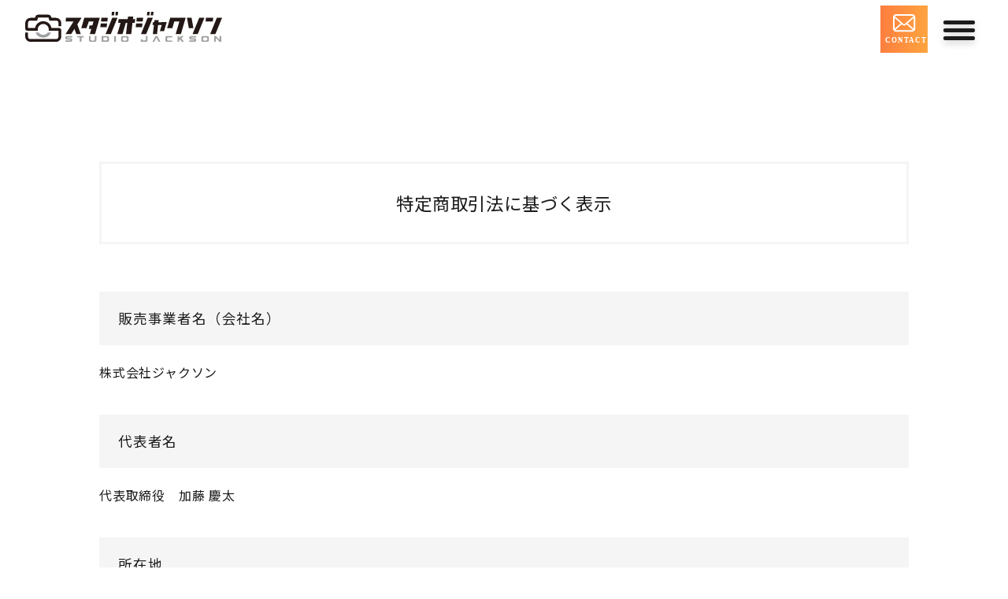

--- FILE ---
content_type: text/html; charset=UTF-8
request_url: https://studio-jackson.com/transaction
body_size: 9116
content:
<!DOCTYPE html>
<html lang="ja">

<head>
    <meta charset="UTF-8" />
    <meta http-equiv="Content-Script-Type" content="text/javascript" />
    <meta http-equiv="Content-Style-Type" content="text/css" />
    <meta http-equiv="X-UA-Compatible" content="IE=edge,chrome=1">
    <meta name="viewport" content="width=device-width,initial-scale=1">
    <meta name="description" content="">
    <title>特定商取引法に基づく記載 | 商品撮影のスタジオジャクソン</title>
    <link rel="stylesheet" href="https://studio-jackson.com/wp-content/themes/jackson_theme/style.css" media="all" rel="stylesheet" />
    <!-- Google font -->
    <link rel="preconnect" href="https://fonts.gstatic.com">
    <link href="https://fonts.googleapis.com/css2?family=Noto+Sans+JP:wght@400;700&family=Raleway:wght@400;600&display=swap" rel="stylesheet">
    <link href="https://fonts.googleapis.com/css2?family=Noto+Sans+JP:wght@400;700&display=swap" rel="stylesheet">
    <link href="https://fonts.googleapis.com/css2?family=Poppins:wght@400;700&display=swap" rel="stylesheet">
    <link rel="stylesheet" href="https://studio-jackson.com/wp-content/themes/jackson_theme/css/rito.css">
    <link rel="stylesheet" href="https://studio-jackson.com/wp-content/themes/jackson_theme/css/slick.css"/>
    <link rel="stylesheet" href="https://studio-jackson.com/wp-content/themes/jackson_theme/css/slick-theme.css"/>
    <meta name='robots' content='max-image-preview:large' />
<link rel="alternate" title="oEmbed (JSON)" type="application/json+oembed" href="https://studio-jackson.com/wp-json/oembed/1.0/embed?url=https%3A%2F%2Fstudio-jackson.com%2Ftransaction" />
<link rel="alternate" title="oEmbed (XML)" type="text/xml+oembed" href="https://studio-jackson.com/wp-json/oembed/1.0/embed?url=https%3A%2F%2Fstudio-jackson.com%2Ftransaction&#038;format=xml" />
<style id='wp-img-auto-sizes-contain-inline-css' type='text/css'>
img:is([sizes=auto i],[sizes^="auto," i]){contain-intrinsic-size:3000px 1500px}
/*# sourceURL=wp-img-auto-sizes-contain-inline-css */
</style>
<style id='wp-emoji-styles-inline-css' type='text/css'>

	img.wp-smiley, img.emoji {
		display: inline !important;
		border: none !important;
		box-shadow: none !important;
		height: 1em !important;
		width: 1em !important;
		margin: 0 0.07em !important;
		vertical-align: -0.1em !important;
		background: none !important;
		padding: 0 !important;
	}
/*# sourceURL=wp-emoji-styles-inline-css */
</style>
<style id='wp-block-library-inline-css' type='text/css'>
:root{--wp-block-synced-color:#7a00df;--wp-block-synced-color--rgb:122,0,223;--wp-bound-block-color:var(--wp-block-synced-color);--wp-editor-canvas-background:#ddd;--wp-admin-theme-color:#007cba;--wp-admin-theme-color--rgb:0,124,186;--wp-admin-theme-color-darker-10:#006ba1;--wp-admin-theme-color-darker-10--rgb:0,107,160.5;--wp-admin-theme-color-darker-20:#005a87;--wp-admin-theme-color-darker-20--rgb:0,90,135;--wp-admin-border-width-focus:2px}@media (min-resolution:192dpi){:root{--wp-admin-border-width-focus:1.5px}}.wp-element-button{cursor:pointer}:root .has-very-light-gray-background-color{background-color:#eee}:root .has-very-dark-gray-background-color{background-color:#313131}:root .has-very-light-gray-color{color:#eee}:root .has-very-dark-gray-color{color:#313131}:root .has-vivid-green-cyan-to-vivid-cyan-blue-gradient-background{background:linear-gradient(135deg,#00d084,#0693e3)}:root .has-purple-crush-gradient-background{background:linear-gradient(135deg,#34e2e4,#4721fb 50%,#ab1dfe)}:root .has-hazy-dawn-gradient-background{background:linear-gradient(135deg,#faaca8,#dad0ec)}:root .has-subdued-olive-gradient-background{background:linear-gradient(135deg,#fafae1,#67a671)}:root .has-atomic-cream-gradient-background{background:linear-gradient(135deg,#fdd79a,#004a59)}:root .has-nightshade-gradient-background{background:linear-gradient(135deg,#330968,#31cdcf)}:root .has-midnight-gradient-background{background:linear-gradient(135deg,#020381,#2874fc)}:root{--wp--preset--font-size--normal:16px;--wp--preset--font-size--huge:42px}.has-regular-font-size{font-size:1em}.has-larger-font-size{font-size:2.625em}.has-normal-font-size{font-size:var(--wp--preset--font-size--normal)}.has-huge-font-size{font-size:var(--wp--preset--font-size--huge)}.has-text-align-center{text-align:center}.has-text-align-left{text-align:left}.has-text-align-right{text-align:right}.has-fit-text{white-space:nowrap!important}#end-resizable-editor-section{display:none}.aligncenter{clear:both}.items-justified-left{justify-content:flex-start}.items-justified-center{justify-content:center}.items-justified-right{justify-content:flex-end}.items-justified-space-between{justify-content:space-between}.screen-reader-text{border:0;clip-path:inset(50%);height:1px;margin:-1px;overflow:hidden;padding:0;position:absolute;width:1px;word-wrap:normal!important}.screen-reader-text:focus{background-color:#ddd;clip-path:none;color:#444;display:block;font-size:1em;height:auto;left:5px;line-height:normal;padding:15px 23px 14px;text-decoration:none;top:5px;width:auto;z-index:100000}html :where(.has-border-color){border-style:solid}html :where([style*=border-top-color]){border-top-style:solid}html :where([style*=border-right-color]){border-right-style:solid}html :where([style*=border-bottom-color]){border-bottom-style:solid}html :where([style*=border-left-color]){border-left-style:solid}html :where([style*=border-width]){border-style:solid}html :where([style*=border-top-width]){border-top-style:solid}html :where([style*=border-right-width]){border-right-style:solid}html :where([style*=border-bottom-width]){border-bottom-style:solid}html :where([style*=border-left-width]){border-left-style:solid}html :where(img[class*=wp-image-]){height:auto;max-width:100%}:where(figure){margin:0 0 1em}html :where(.is-position-sticky){--wp-admin--admin-bar--position-offset:var(--wp-admin--admin-bar--height,0px)}@media screen and (max-width:600px){html :where(.is-position-sticky){--wp-admin--admin-bar--position-offset:0px}}

/*# sourceURL=wp-block-library-inline-css */
</style><style id='global-styles-inline-css' type='text/css'>
:root{--wp--preset--aspect-ratio--square: 1;--wp--preset--aspect-ratio--4-3: 4/3;--wp--preset--aspect-ratio--3-4: 3/4;--wp--preset--aspect-ratio--3-2: 3/2;--wp--preset--aspect-ratio--2-3: 2/3;--wp--preset--aspect-ratio--16-9: 16/9;--wp--preset--aspect-ratio--9-16: 9/16;--wp--preset--color--black: #000000;--wp--preset--color--cyan-bluish-gray: #abb8c3;--wp--preset--color--white: #ffffff;--wp--preset--color--pale-pink: #f78da7;--wp--preset--color--vivid-red: #cf2e2e;--wp--preset--color--luminous-vivid-orange: #ff6900;--wp--preset--color--luminous-vivid-amber: #fcb900;--wp--preset--color--light-green-cyan: #7bdcb5;--wp--preset--color--vivid-green-cyan: #00d084;--wp--preset--color--pale-cyan-blue: #8ed1fc;--wp--preset--color--vivid-cyan-blue: #0693e3;--wp--preset--color--vivid-purple: #9b51e0;--wp--preset--gradient--vivid-cyan-blue-to-vivid-purple: linear-gradient(135deg,rgb(6,147,227) 0%,rgb(155,81,224) 100%);--wp--preset--gradient--light-green-cyan-to-vivid-green-cyan: linear-gradient(135deg,rgb(122,220,180) 0%,rgb(0,208,130) 100%);--wp--preset--gradient--luminous-vivid-amber-to-luminous-vivid-orange: linear-gradient(135deg,rgb(252,185,0) 0%,rgb(255,105,0) 100%);--wp--preset--gradient--luminous-vivid-orange-to-vivid-red: linear-gradient(135deg,rgb(255,105,0) 0%,rgb(207,46,46) 100%);--wp--preset--gradient--very-light-gray-to-cyan-bluish-gray: linear-gradient(135deg,rgb(238,238,238) 0%,rgb(169,184,195) 100%);--wp--preset--gradient--cool-to-warm-spectrum: linear-gradient(135deg,rgb(74,234,220) 0%,rgb(151,120,209) 20%,rgb(207,42,186) 40%,rgb(238,44,130) 60%,rgb(251,105,98) 80%,rgb(254,248,76) 100%);--wp--preset--gradient--blush-light-purple: linear-gradient(135deg,rgb(255,206,236) 0%,rgb(152,150,240) 100%);--wp--preset--gradient--blush-bordeaux: linear-gradient(135deg,rgb(254,205,165) 0%,rgb(254,45,45) 50%,rgb(107,0,62) 100%);--wp--preset--gradient--luminous-dusk: linear-gradient(135deg,rgb(255,203,112) 0%,rgb(199,81,192) 50%,rgb(65,88,208) 100%);--wp--preset--gradient--pale-ocean: linear-gradient(135deg,rgb(255,245,203) 0%,rgb(182,227,212) 50%,rgb(51,167,181) 100%);--wp--preset--gradient--electric-grass: linear-gradient(135deg,rgb(202,248,128) 0%,rgb(113,206,126) 100%);--wp--preset--gradient--midnight: linear-gradient(135deg,rgb(2,3,129) 0%,rgb(40,116,252) 100%);--wp--preset--font-size--small: 13px;--wp--preset--font-size--medium: 20px;--wp--preset--font-size--large: 36px;--wp--preset--font-size--x-large: 42px;--wp--preset--spacing--20: 0.44rem;--wp--preset--spacing--30: 0.67rem;--wp--preset--spacing--40: 1rem;--wp--preset--spacing--50: 1.5rem;--wp--preset--spacing--60: 2.25rem;--wp--preset--spacing--70: 3.38rem;--wp--preset--spacing--80: 5.06rem;--wp--preset--shadow--natural: 6px 6px 9px rgba(0, 0, 0, 0.2);--wp--preset--shadow--deep: 12px 12px 50px rgba(0, 0, 0, 0.4);--wp--preset--shadow--sharp: 6px 6px 0px rgba(0, 0, 0, 0.2);--wp--preset--shadow--outlined: 6px 6px 0px -3px rgb(255, 255, 255), 6px 6px rgb(0, 0, 0);--wp--preset--shadow--crisp: 6px 6px 0px rgb(0, 0, 0);}:where(.is-layout-flex){gap: 0.5em;}:where(.is-layout-grid){gap: 0.5em;}body .is-layout-flex{display: flex;}.is-layout-flex{flex-wrap: wrap;align-items: center;}.is-layout-flex > :is(*, div){margin: 0;}body .is-layout-grid{display: grid;}.is-layout-grid > :is(*, div){margin: 0;}:where(.wp-block-columns.is-layout-flex){gap: 2em;}:where(.wp-block-columns.is-layout-grid){gap: 2em;}:where(.wp-block-post-template.is-layout-flex){gap: 1.25em;}:where(.wp-block-post-template.is-layout-grid){gap: 1.25em;}.has-black-color{color: var(--wp--preset--color--black) !important;}.has-cyan-bluish-gray-color{color: var(--wp--preset--color--cyan-bluish-gray) !important;}.has-white-color{color: var(--wp--preset--color--white) !important;}.has-pale-pink-color{color: var(--wp--preset--color--pale-pink) !important;}.has-vivid-red-color{color: var(--wp--preset--color--vivid-red) !important;}.has-luminous-vivid-orange-color{color: var(--wp--preset--color--luminous-vivid-orange) !important;}.has-luminous-vivid-amber-color{color: var(--wp--preset--color--luminous-vivid-amber) !important;}.has-light-green-cyan-color{color: var(--wp--preset--color--light-green-cyan) !important;}.has-vivid-green-cyan-color{color: var(--wp--preset--color--vivid-green-cyan) !important;}.has-pale-cyan-blue-color{color: var(--wp--preset--color--pale-cyan-blue) !important;}.has-vivid-cyan-blue-color{color: var(--wp--preset--color--vivid-cyan-blue) !important;}.has-vivid-purple-color{color: var(--wp--preset--color--vivid-purple) !important;}.has-black-background-color{background-color: var(--wp--preset--color--black) !important;}.has-cyan-bluish-gray-background-color{background-color: var(--wp--preset--color--cyan-bluish-gray) !important;}.has-white-background-color{background-color: var(--wp--preset--color--white) !important;}.has-pale-pink-background-color{background-color: var(--wp--preset--color--pale-pink) !important;}.has-vivid-red-background-color{background-color: var(--wp--preset--color--vivid-red) !important;}.has-luminous-vivid-orange-background-color{background-color: var(--wp--preset--color--luminous-vivid-orange) !important;}.has-luminous-vivid-amber-background-color{background-color: var(--wp--preset--color--luminous-vivid-amber) !important;}.has-light-green-cyan-background-color{background-color: var(--wp--preset--color--light-green-cyan) !important;}.has-vivid-green-cyan-background-color{background-color: var(--wp--preset--color--vivid-green-cyan) !important;}.has-pale-cyan-blue-background-color{background-color: var(--wp--preset--color--pale-cyan-blue) !important;}.has-vivid-cyan-blue-background-color{background-color: var(--wp--preset--color--vivid-cyan-blue) !important;}.has-vivid-purple-background-color{background-color: var(--wp--preset--color--vivid-purple) !important;}.has-black-border-color{border-color: var(--wp--preset--color--black) !important;}.has-cyan-bluish-gray-border-color{border-color: var(--wp--preset--color--cyan-bluish-gray) !important;}.has-white-border-color{border-color: var(--wp--preset--color--white) !important;}.has-pale-pink-border-color{border-color: var(--wp--preset--color--pale-pink) !important;}.has-vivid-red-border-color{border-color: var(--wp--preset--color--vivid-red) !important;}.has-luminous-vivid-orange-border-color{border-color: var(--wp--preset--color--luminous-vivid-orange) !important;}.has-luminous-vivid-amber-border-color{border-color: var(--wp--preset--color--luminous-vivid-amber) !important;}.has-light-green-cyan-border-color{border-color: var(--wp--preset--color--light-green-cyan) !important;}.has-vivid-green-cyan-border-color{border-color: var(--wp--preset--color--vivid-green-cyan) !important;}.has-pale-cyan-blue-border-color{border-color: var(--wp--preset--color--pale-cyan-blue) !important;}.has-vivid-cyan-blue-border-color{border-color: var(--wp--preset--color--vivid-cyan-blue) !important;}.has-vivid-purple-border-color{border-color: var(--wp--preset--color--vivid-purple) !important;}.has-vivid-cyan-blue-to-vivid-purple-gradient-background{background: var(--wp--preset--gradient--vivid-cyan-blue-to-vivid-purple) !important;}.has-light-green-cyan-to-vivid-green-cyan-gradient-background{background: var(--wp--preset--gradient--light-green-cyan-to-vivid-green-cyan) !important;}.has-luminous-vivid-amber-to-luminous-vivid-orange-gradient-background{background: var(--wp--preset--gradient--luminous-vivid-amber-to-luminous-vivid-orange) !important;}.has-luminous-vivid-orange-to-vivid-red-gradient-background{background: var(--wp--preset--gradient--luminous-vivid-orange-to-vivid-red) !important;}.has-very-light-gray-to-cyan-bluish-gray-gradient-background{background: var(--wp--preset--gradient--very-light-gray-to-cyan-bluish-gray) !important;}.has-cool-to-warm-spectrum-gradient-background{background: var(--wp--preset--gradient--cool-to-warm-spectrum) !important;}.has-blush-light-purple-gradient-background{background: var(--wp--preset--gradient--blush-light-purple) !important;}.has-blush-bordeaux-gradient-background{background: var(--wp--preset--gradient--blush-bordeaux) !important;}.has-luminous-dusk-gradient-background{background: var(--wp--preset--gradient--luminous-dusk) !important;}.has-pale-ocean-gradient-background{background: var(--wp--preset--gradient--pale-ocean) !important;}.has-electric-grass-gradient-background{background: var(--wp--preset--gradient--electric-grass) !important;}.has-midnight-gradient-background{background: var(--wp--preset--gradient--midnight) !important;}.has-small-font-size{font-size: var(--wp--preset--font-size--small) !important;}.has-medium-font-size{font-size: var(--wp--preset--font-size--medium) !important;}.has-large-font-size{font-size: var(--wp--preset--font-size--large) !important;}.has-x-large-font-size{font-size: var(--wp--preset--font-size--x-large) !important;}
/*# sourceURL=global-styles-inline-css */
</style>

<style id='classic-theme-styles-inline-css' type='text/css'>
/*! This file is auto-generated */
.wp-block-button__link{color:#fff;background-color:#32373c;border-radius:9999px;box-shadow:none;text-decoration:none;padding:calc(.667em + 2px) calc(1.333em + 2px);font-size:1.125em}.wp-block-file__button{background:#32373c;color:#fff;text-decoration:none}
/*# sourceURL=/wp-includes/css/classic-themes.min.css */
</style>
<link rel='stylesheet' id='toc-screen-css' href='https://studio-jackson.com/wp-content/plugins/table-of-contents-plus/screen.min.css?ver=2106' type='text/css' media='all' />
<link rel='stylesheet' id='wp-pagenavi-css' href='https://studio-jackson.com/wp-content/plugins/wp-pagenavi/pagenavi-css.css?ver=2.70' type='text/css' media='all' />
<script type="text/javascript" src="https://studio-jackson.com/wp-includes/js/jquery/jquery.min.js?ver=3.7.1" id="jquery-core-js"></script>
<script type="text/javascript" src="https://studio-jackson.com/wp-includes/js/jquery/jquery-migrate.min.js?ver=3.4.1" id="jquery-migrate-js"></script>
<link rel="https://api.w.org/" href="https://studio-jackson.com/wp-json/" /><link rel="alternate" title="JSON" type="application/json" href="https://studio-jackson.com/wp-json/wp/v2/pages/19" /><link rel="EditURI" type="application/rsd+xml" title="RSD" href="https://studio-jackson.com/xmlrpc.php?rsd" />
<meta name="generator" content="WordPress 6.9" />
<link rel="canonical" href="https://studio-jackson.com/transaction" />
<link rel='shortlink' href='https://studio-jackson.com/?p=19' />
<link rel="icon" href="https://studio-jackson.com/wp-content/uploads/2021/07/cropped-favicon-150x150.png" sizes="32x32" />
<link rel="icon" href="https://studio-jackson.com/wp-content/uploads/2021/07/cropped-favicon-300x300.png" sizes="192x192" />
<link rel="apple-touch-icon" href="https://studio-jackson.com/wp-content/uploads/2021/07/cropped-favicon-300x300.png" />
<meta name="msapplication-TileImage" content="https://studio-jackson.com/wp-content/uploads/2021/07/cropped-favicon-300x300.png" />
    <script src="https://ajax.googleapis.com/ajax/libs/jquery/3.4.0/jquery.min.js"></script>
</head><body class="subPage">
    <div class="wrap">
        <header class="header">
    <a href="https://studio-jackson.com/" class="hLogo">
        <img src="https://studio-jackson.com/wp-content/themes/jackson_theme/images/common/logo.svg" alt="会社名" class="image">
    </a>
    <div class="hNav">
        <nav class="menuNav" id="js-menu">
            <ul class="fwb">
                <li>
                    <a href="https://studio-jackson.com/about"><span class="eng">ABOUT STUDIO JACKSON</span>スタジオジャクソンについて</a>
                </li>
                <li>
                    <a href="https://studio-jackson.com/service"><span class="eng">PHOTO PLAN</span>撮影プラン</a>
                </li>
                <li>
                    <a href="https://studio-jackson.com/#why-choose"><span class="eng">WHY CHOOSE THIS STUDIO</span>選ばれる理由</a>
                </li>
                <li>
                    <a href="https://studio-jackson.com/#how-to"><span class="eng">HOW TO USE</span>ご利用の流れ</a>
                </li>
                <li>
                    <a href="https://studio-jackson.com/#faq"><span class="eng">FAQ</span>よくあるご質問</a>
                </li>
                <!-- <li>
                    <a href="https://studio-jackson.com/blog-list"><span class="eng">BLOG</span>ブログ</a>
                </li> -->
                <li class="contactBtn">
                    <a href="https://studio-jackson.com/contact" class="contactBtn__link"><span class="eng ">CONTACT</span>お問い合わせ</a>
                </li>
            </ul>
        </nav>
        <div class="hbg_button" id="js-button">
            <span class="cp_bar"></span>
        </div>
    </div>
    <div class="contactBtn_img_sp">
        <a href="https://studio-jackson.com/contact">
            <img src="https://studio-jackson.com/wp-content/themes/jackson_theme/images/common/contactBtn.svg" alt="" class="image">
        </a>
    </div>
</header>        <main>
            <div class="section">
                <div class="wrapper-terms">
                    <div class="headingDiv">
                        特定商取引法に基づく表示
                    </div>
                    <p class="headingP">販売事業者名（会社名）</p>
                    <p>株式会社ジャクソン</p>
                    <p class="headingP">代表者名</p>
                    <p>代表取締役　加藤 慶太</p>
                    <p class="headingP">所在地</p>
                    <p>
                        〒422－8037<br>
                        静岡県静岡市駿河区下島273-2
                    </p>
                    <p class="headingP">お問い合わせ</p>
                    <p>
                        <a href="https://studio-jackson.com/contact">こちら</a>からお問い合わせください。<br>
                        ※弊社電話番号はお客様からのご要望に基づき遅滞なく電子メールにて通知いたします。弊社電話番号が必要なお客様は上記フォームよりお申し出ください。
                    </p>
                    <p class="headingP">電話番号</p>
                    <p>
                        054-660-8088
                    </p>
                    <p class="headingP">メールアドレス</p>
                    <p>
                        studio@jackson.jp
                    </p>
                    <p class="headingP">販売価格</p>
                    <p>
                        購入手続きの際に画面に表示されます。<br>
                        消費税は内税として表示しております。
                    </p>
                    <p class="headingP">ホームページURL</p>
                    <p>
                        <a href="https://studio-jackson.com">https://studio-jackson.com</a>
                    </p>
                    <p class="headingP">販売価格以外でお客様に発生する金銭</p>
                    <p>当サイトのページの閲覧、コンテンツ購入、ソフトウェアのダウンロード等に必要となるインターネット接続料金、通信料金は、お客様のご負担となります。</p>
                    <p class="headingP">お支払方法</p>
                    <p>
                        以下のいずれかのお支払方法をご利用いただけます。
                        <ul>
                            <li>・各種クレジットカード</li>
                            <li>・コンビニ決済（払込票方式）によるお支払方法</li>
                            <li>・ゆうちょ振替決済（払込票方式）によるお支払方法</li>
                        </ul>
                    </p>
                    <p class="headingP">返品・キャンセル</p>
                    <p>サービスの性質上、お申し込み後もしくはご購入後の返金・返品はできかねます。</p>
                    <p class="headingP">特別条件</p>
                    <p>
                        クーリングオフについて<br>
                        特定商取引法に規定されているクーリングオフが適用されるサービスではありません。 
                    </p>
                </div>
            </div>
            <!-- PHOTO GALLERY -->
            <div class="gallery_section section">
    <div class="wrapper">
        <div class="gallery_ttl">
            <img src="https://studio-jackson.com/wp-content/themes/jackson_theme/images/common/photo-gallery.svg" alt="PHOTO GALLERY" class="image">
        </div>
        <div class="gallery_sns">
            <ul>
                <li>
                    <a href="https://www.instagram.com/studiojackson_photo">
                        <div class="flex fwb">
                            <div class="gallery_icon">
                                <img src="https://studio-jackson.com/wp-content/themes/jackson_theme/images/common/icon_instagram.svg" alt="Instagram" class="image">
                            </div>
                            <p>Instagram</p>
                        </div>
                    </a>
                </li>
                <!-- <li>
                    <a href="https://twitter.com/jacksonlure">
                        <div class="flex fwb">
                            <div class="gallery_icon">
                                <img src="https://studio-jackson.com/wp-content/themes/jackson_theme/images/common/icon_twitter.svg" alt="Twitter" class="image">
                            </div>
                            <p>Twitter</p>
                        </div>
                    </a>
                </li> -->
                <!-- <li>
                    <a href="https://www.facebook.com/jacksonquon">
                        <div class="flex fwb">
                            <div class="gallery_icon">
                                <img src="https://studio-jackson.com/wp-content/themes/jackson_theme/images/common/icon_facebook.svg" alt="Facebook" class="image">
                            </div>
                            <p>Facebook</p>
                        </div>
                    </a>
                </li> -->
            </ul>
        </div>
    </div>
    <div class="gallery_photo loopSlide">
        <ul class="gallery_photo_slider">
            <li>
                <img src="https://studio-jackson.com/wp-content/themes/jackson_theme/images/common/photo_img01.jpg" alt="" class="image">
            </li>
            <li>
                <img src="https://studio-jackson.com/wp-content/themes/jackson_theme/images/common/photo_img02.jpg" alt="" class="image">
            </li>
            <li>
                <img src="https://studio-jackson.com/wp-content/themes/jackson_theme/images/common/photo_img03.jpg" alt="" class="image">
            </li>
            <li>
                <img src="https://studio-jackson.com/wp-content/themes/jackson_theme/images/common/photo_img04.jpg" alt="" class="image">
            </li>
            <li>
                <img src="https://studio-jackson.com/wp-content/themes/jackson_theme/images/common/photo_img05.jpg" alt="" class="image">
            </li>
            <li>
                <img src="https://studio-jackson.com/wp-content/themes/jackson_theme/images/common/photo_img06.jpg" alt="" class="image">
            </li>
            <li>
                <img src="https://studio-jackson.com/wp-content/themes/jackson_theme/images/common/photo_img07.jpg" alt="" class="image">
            </li>
            <li>
                <img src="https://studio-jackson.com/wp-content/themes/jackson_theme/images/common/photo_img08.jpg" alt="" class="image">
            </li>
            <li>
                <img src="https://studio-jackson.com/wp-content/themes/jackson_theme/images/common/photo_img09.jpg" alt="" class="image">
            </li>
        </ul>
    </div>
</div>            <!-- お問い合わせ -->
            <section class="contact_section section">
    <div class="wrapper">
        <div class="contact_inner">
            <h3 class="section_ttl"><span>CONTACT</span>お問い合わせ・撮影のご依頼</h3>
            <p>写真撮影代行に関するお問い合わせ・ご依頼は<br class="br_pc">以下のフォームページからご相談ください。</p>
            <div class="more_btn orange_btn">
                <a href="https://studio-jackson.com/contact">お問い合わせフォームはこちら ></a>
            </div>
        </div>
    </div>
</section>        </main>
    </div>
    <footer class="footer section">
        <div class="wrapper">
            <div class="footer_inner">
                <div class="footer_inner__right">
                    <div class="footer_inner__right__map">
                        <iframe src="https://www.google.com/maps/embed?pb=!1m18!1m12!1m3!1d3270.3664138716467!2d138.4041017510257!3d34.94742387737529!2m3!1f0!2f0!3f0!3m2!1i1024!2i768!4f13.1!3m3!1m2!1s0x601a362cd7feeb81%3A0x163120424e71456a!2z44CSNDIyLTgwMzcg6Z2Z5bKh55yM6Z2Z5bKh5biC6ae_5rKz5Yy65LiL5bO277yS77yX77yT4oiS77yS!5e0!3m2!1sja!2sjp!4v1632997459745!5m2!1sja!2sjp" width="400" height="300" style="border:0;" allowfullscreen="" loading="lazy"></iframe>
                    </div>
                    <div class="footer_inner__right__info">
                        <p class="name fwb">株式会社Jackson</p>
                        <address>
                            〒422-8037 静岡県静岡市駿河区下島273-2
                        </address>
                        <p class="num">
                            TEL：054-660-8088
                        </p>
                        <p class="num">FAX：054-660-8089</p>
                        <p class="num">Email：studio@jackson.jp</p>
                        <p>営業時間　9：00～18：00</p>
                        <div class="icon_inner">
                            <a href="https://www.instagram.com/studiojackson_photo" class="icon_inner__icon">
                                <img src="https://studio-jackson.com/wp-content/themes/jackson_theme/images/home/icon_instagram.svg" alt="Instagram" class="image">
                            </a>
                            <!-- <a href="https://twitter.com/jacksonlure" class="icon_inner__icon">
                                <img src="https://studio-jackson.com/wp-content/themes/jackson_theme/images/home/icon_twitter.svg" alt="Twitter" class="image">
                            </a> -->
                            <!-- <a href="https://www.facebook.com/jacksonquon" class="icon_inner__icon">
                                <img src="https://studio-jackson.com/wp-content/themes/jackson_theme/images/home/icon_facebook.svg" alt="Facebook" class="image">
                            </a> -->
                            <!-- <a href="" class="icon_inner__icon">
                                <img src="https://studio-jackson.com/wp-content/themes/jackson_theme/images/home/icon_line.svg" alt="" class="image">
                            </a> -->
                        </div>
                    </div>
                </div>
                <div class="footer_inner__left">
                    <div class="hNav fNav">
                        <nav>
                            <ul class="fwb">
                                <li>
                                    <a href="https://studio-jackson.com/about"><span class="eng">ABOUT STUDIO JACKSON</span>スタジオジャクソンについて</a>
                                </li>
                                <li>
                                    <a href="https://studio-jackson.com/service"><span class="eng">PHOTO PLAN</span>撮影プラン</a>
                                </li>
                                <li>
                                    <a href="https://studio-jackson.com/#why-choose"><span class="eng">WHY CHOOSE THIS STUDIO</span>選ばれる理由</a>
                                </li>
                                <li>
                                    <a href="https://studio-jackson.com/#how-to"><span class="eng">HOW TO USE</span>ご利用の流れ</a>
                                </li>
                                <li>
                                    <a href="https://studio-jackson.com/#faq"><span class="eng">FAQ</span>よくあるご質問</a>
                                </li>
                                <!-- <li>
                                    <a href="https://studio-jackson.com/blog-list"><span class="eng">BLOG</span>ブログ</a>
                                </li> -->
                                <li>
                                    <a href="https://studio-jackson.com/contact"><span class="eng ">CONTACT</span>お問い合わせ</a>
                                </li>
                            </ul>
                        </nav>
                    </div>
                </div>
            </div>
            <small>
                <a style="margin-right:15px; color: #8c8c8c;" href="https://studio-jackson.com/terms">利用規約</a>
                <a style="margin-right:15px; color: #8c8c8c;" href="https://studio-jackson.com/transaction">特定商取引法に基づく記載</a>
                <br class="br_sp">
                Copyright © 2021 Jackson inc. All Right Reserved.
            </small>
        </div>
    </footer>
    <!-- animation -->
    <script script src="https://unpkg.com/scrollreveal"></script>

    <!-- 一番最後 -->
    <script type="text/javascript" src="https://studio-jackson.com/wp-content/themes/jackson_theme/js/slick.min.js"></script>
    <script type="text/javascript" src="https://studio-jackson.com/wp-content/themes/jackson_theme/js/main.js"></script>

    <script type="speculationrules">
{"prefetch":[{"source":"document","where":{"and":[{"href_matches":"/*"},{"not":{"href_matches":["/wp-*.php","/wp-admin/*","/wp-content/uploads/*","/wp-content/*","/wp-content/plugins/*","/wp-content/themes/jackson_theme/*","/*\\?(.+)"]}},{"not":{"selector_matches":"a[rel~=\"nofollow\"]"}},{"not":{"selector_matches":".no-prefetch, .no-prefetch a"}}]},"eagerness":"conservative"}]}
</script>
<script type="text/javascript" id="toc-front-js-extra">
/* <![CDATA[ */
var tocplus = {"smooth_scroll":"1","visibility_show":"\u8868\u793a","visibility_hide":"\u975e\u8868\u793a","width":"Auto"};
//# sourceURL=toc-front-js-extra
/* ]]> */
</script>
<script type="text/javascript" src="https://studio-jackson.com/wp-content/plugins/table-of-contents-plus/front.min.js?ver=2106" id="toc-front-js"></script>
<script id="wp-emoji-settings" type="application/json">
{"baseUrl":"https://s.w.org/images/core/emoji/17.0.2/72x72/","ext":".png","svgUrl":"https://s.w.org/images/core/emoji/17.0.2/svg/","svgExt":".svg","source":{"concatemoji":"https://studio-jackson.com/wp-includes/js/wp-emoji-release.min.js?ver=6.9"}}
</script>
<script type="module">
/* <![CDATA[ */
/*! This file is auto-generated */
const a=JSON.parse(document.getElementById("wp-emoji-settings").textContent),o=(window._wpemojiSettings=a,"wpEmojiSettingsSupports"),s=["flag","emoji"];function i(e){try{var t={supportTests:e,timestamp:(new Date).valueOf()};sessionStorage.setItem(o,JSON.stringify(t))}catch(e){}}function c(e,t,n){e.clearRect(0,0,e.canvas.width,e.canvas.height),e.fillText(t,0,0);t=new Uint32Array(e.getImageData(0,0,e.canvas.width,e.canvas.height).data);e.clearRect(0,0,e.canvas.width,e.canvas.height),e.fillText(n,0,0);const a=new Uint32Array(e.getImageData(0,0,e.canvas.width,e.canvas.height).data);return t.every((e,t)=>e===a[t])}function p(e,t){e.clearRect(0,0,e.canvas.width,e.canvas.height),e.fillText(t,0,0);var n=e.getImageData(16,16,1,1);for(let e=0;e<n.data.length;e++)if(0!==n.data[e])return!1;return!0}function u(e,t,n,a){switch(t){case"flag":return n(e,"\ud83c\udff3\ufe0f\u200d\u26a7\ufe0f","\ud83c\udff3\ufe0f\u200b\u26a7\ufe0f")?!1:!n(e,"\ud83c\udde8\ud83c\uddf6","\ud83c\udde8\u200b\ud83c\uddf6")&&!n(e,"\ud83c\udff4\udb40\udc67\udb40\udc62\udb40\udc65\udb40\udc6e\udb40\udc67\udb40\udc7f","\ud83c\udff4\u200b\udb40\udc67\u200b\udb40\udc62\u200b\udb40\udc65\u200b\udb40\udc6e\u200b\udb40\udc67\u200b\udb40\udc7f");case"emoji":return!a(e,"\ud83e\u1fac8")}return!1}function f(e,t,n,a){let r;const o=(r="undefined"!=typeof WorkerGlobalScope&&self instanceof WorkerGlobalScope?new OffscreenCanvas(300,150):document.createElement("canvas")).getContext("2d",{willReadFrequently:!0}),s=(o.textBaseline="top",o.font="600 32px Arial",{});return e.forEach(e=>{s[e]=t(o,e,n,a)}),s}function r(e){var t=document.createElement("script");t.src=e,t.defer=!0,document.head.appendChild(t)}a.supports={everything:!0,everythingExceptFlag:!0},new Promise(t=>{let n=function(){try{var e=JSON.parse(sessionStorage.getItem(o));if("object"==typeof e&&"number"==typeof e.timestamp&&(new Date).valueOf()<e.timestamp+604800&&"object"==typeof e.supportTests)return e.supportTests}catch(e){}return null}();if(!n){if("undefined"!=typeof Worker&&"undefined"!=typeof OffscreenCanvas&&"undefined"!=typeof URL&&URL.createObjectURL&&"undefined"!=typeof Blob)try{var e="postMessage("+f.toString()+"("+[JSON.stringify(s),u.toString(),c.toString(),p.toString()].join(",")+"));",a=new Blob([e],{type:"text/javascript"});const r=new Worker(URL.createObjectURL(a),{name:"wpTestEmojiSupports"});return void(r.onmessage=e=>{i(n=e.data),r.terminate(),t(n)})}catch(e){}i(n=f(s,u,c,p))}t(n)}).then(e=>{for(const n in e)a.supports[n]=e[n],a.supports.everything=a.supports.everything&&a.supports[n],"flag"!==n&&(a.supports.everythingExceptFlag=a.supports.everythingExceptFlag&&a.supports[n]);var t;a.supports.everythingExceptFlag=a.supports.everythingExceptFlag&&!a.supports.flag,a.supports.everything||((t=a.source||{}).concatemoji?r(t.concatemoji):t.wpemoji&&t.twemoji&&(r(t.twemoji),r(t.wpemoji)))});
//# sourceURL=https://studio-jackson.com/wp-includes/js/wp-emoji-loader.min.js
/* ]]> */
</script>
    </body>

    </html>

--- FILE ---
content_type: text/css
request_url: https://studio-jackson.com/wp-content/themes/jackson_theme/style.css
body_size: 10080
content:
/*
Theme Name: Jackson Theme
Theme URI: 
Author: Jackson Inc.
Author URI: 
Description: Original Theme of Jackson
Version: 1.0
License: Jackson Inc.
License URI: 
Tags: 
Text Domain: 
*/
@charset "UTF-8";@import url(https://fonts.googleapis.com/css2?family=M+PLUS+Rounded+1c:wght@400;700&display=swap);a,abbr,acronym,address,applet,article,aside,audio,b,big,blockquote,body,canvas,caption,center,cite,code,dd,del,details,dfn,div,dl,dt,em,embed,fieldset,figcaption,figure,footer,form,h1,h2,h3,h4,h5,h6,header,hgroup,html,i,iframe,img,ins,kbd,label,legend,li,mark,menu,nav,object,ol,output,p,pre,q,ruby,s,samp,section,small,span,strike,strong,sub,summary,sup,table,tbody,td,tfoot,th,thead,time,tr,tt,u,ul,var,video{margin:0;padding:0;border:0;font:inherit;font-size:100%;vertical-align:baseline}article,aside,details,figcaption,figure,footer,header,hgroup,menu,nav,section{display:block}body{line-height:1}ol,ul{list-style:none}blockquote,q{quotes:none}blockquote:after,blockquote:before,q:after,q:before{content:"";content:none}table{border-spacing:0;border-collapse:collapse}button,input,select,textarea{display:block;border:1px solid #888;background:0 0;font:inherit}textarea{resize:vertical}body{font-family:"Noto Sans JP",sans-serif;font-size:16px;line-height:1.75;color:#1c1c1c;letter-spacing:.05em}html{margin-top:0!important}.wrap{overflow:hidden}.wrapper{width:100%;max-width:1364px;margin:auto}.wrapper-min{width:100%;max-width:1088px;margin:auto}.section{padding:100px 0}.section_ttl{margin-bottom:40px;font-size:48px;font-weight:700;line-height:1.25;color:#444}.section_ttl span{display:block;font-family:Raleway,sans-serif;font-size:24px;font-weight:700;color:#ffdeb8}.eng{font-family:Raleway,sans-serif;letter-spacing:.2em}.num{font-family:Poppins,sans-serif}.fwb{font-weight:700}img{width:100%;height:auto}a{text-decoration:none}a:hover{opacity:.5;-webkit-transition:.5s;-o-transition:.5s;-moz-transition:.5s;transition:.5s}.br_pc{display:block}.br_sp{display:none}.br_tb{display:block}.mb1{margin-bottom:1em}.more_btn{margin:20px 0;font-weight:700}.more_btn a{display:block;width:80%;padding:1em 0;background-color:#1c1c1c;color:#fff;text-align:center}.orange_btn a{background:-webkit-gradient(linear,left top,right top,from(#fe7e3f),to(#fea43f));background:-webkit-linear-gradient(left,#fe7e3f 0,#fea43f 100%);background:-moz-linear-gradient(left,#fe7e3f 0,#fea43f 100%);background:-o-linear-gradient(left,#fe7e3f 0,#fea43f 100%);background:linear-gradient(to right,#fe7e3f 0,#fea43f 100%)}.header{display:-webkit-box;display:-webkit-flex;display:-moz-box;display:-ms-flexbox;display:flex;-ms-flex-pack:justify;-ms-flex-align:center;width:95%;max-width:1840px;height:75px;margin:auto;-webkit-box-pack:justify;-webkit-justify-content:space-between;-moz-box-pack:justify;justify-content:space-between;-webkit-box-align:center;-webkit-align-items:center;-moz-box-align:center;align-items:center}.hNav nav ul{display:-webkit-box;display:-webkit-flex;display:-moz-box;display:-ms-flexbox;display:flex;-ms-flex-align:center;-webkit-box-align:center;-webkit-align-items:center;-moz-box-align:center;align-items:center}.hNav nav ul li a{display:block;margin:0;padding:0 .25em;color:#1c1c1c;text-align:center}.hNav nav ul li a span{display:block;font-size:12px;color:#ffdeb8}.contactBtn__link{margin:0;padding:1em 3em!important;background:-webkit-linear-gradient(left,#fe7e3f 50px,#fea43f 150px);background:-moz-linear-gradient(left,#fe7e3f 50px,#fea43f 150px);background:-o-linear-gradient(left,#fe7e3f 50px,#fea43f 150px);background:linear-gradient(to right,#fe7e3f 50px,#fea43f 150px);color:#fff!important}.contactBtn__link span{color:#fff!important}.contactBtn_img_sp{display:none}.blog_category{margin-right:.5em;padding:2px 5px;border:2px solid #fea43f;-webkit-border-radius:5px;-moz-border-radius:5px;border-radius:5px;font-size:14px;font-weight:700;color:#fea43f}.pagination{display:-webkit-box;display:-webkit-flex;display:-moz-box;display:-ms-flexbox;display:flex;width:20%;margin:40px auto}.wp-pagenavi a,.wp-pagenavi span{font-family:Poppins,sans-serif;color:#1c1c1c}.wp-pagenavi a,.wp-pagenavi span{margin:5px!important;padding:3px 10px!important}.wp-pagenavi a:hover,.wp-pagenavi span.current{background-color:#9f9f9f}.mv_bg{position:relative;width:95%;max-width:1840px;height:80vh;margin:auto;background-position:center;-webkit-background-size:cover;-moz-background-size:cover;background-size:cover}.mv_bg::before{position:absolute;top:0;right:0;bottom:0;left:0;height:80vh;background-color:rgba(14,14,14,.2);content:" "}.mv_bg .mv_inner{position:absolute;top:50%;left:50%;margin:auto;-moz-transform:translateY(-50%) translateX(-50%);-ms-transform:translateY(-50%) translateX(-50%);-o-transform:translateY(-50%) translateX(-50%);-webkit-transform:translateY(-50%) translateX(-50%);transform:translateY(-50%) translateX(-50%)}.mv_bg .mv_inner .mv_logo{width:30%;margin:auto;fill:#fff}.mv_bg .mv_inner .mv_ttl{width:100%;margin:auto;text-align:center}.mv_bg .mv_inner .mv_ttl img{width:400px;-webkit-filter:drop-shadow(4px 4px 6px rgba(0, 0, 0, .3));filter:drop-shadow(4px 4px 6px rgba(0, 0, 0, .3))}.mv_bg .mv_inner .mv_ttl span{border-bottom:2px solid #fff}.mv_bg .mv_inner .mv_txt{margin-top:2em;font-size:20px;color:#fff;text-align:center}.slick-track::before{position:absolute;top:0;right:0;bottom:0;left:0;height:80vh;background-color:rgba(14,14,14,.2);content:" "}.about_section{width:100%;max-width:1080px;margin:auto}.about_section .about_inner{display:-webkit-box;display:-webkit-flex;display:-moz-box;display:-ms-flexbox;display:flex;-ms-flex-pack:justify;-webkit-box-pack:justify;-webkit-justify-content:space-between;-moz-box-pack:justify;justify-content:space-between}.about_section .about_inner__txtBox{width:48%}.about_section .about_inner__imgBox{width:45%}.plan_section{background-color:#f5f5f5}.plan_section .section_ttl{text-align:center}.plan_section .plan_inner{position:relative;display:-webkit-box;display:-webkit-flex;display:-moz-box;display:-ms-flexbox;display:flex;-ms-flex-pack:justify;margin:0 auto 100px;padding:80px 40px;background-color:#fff;-webkit-box-pack:justify;-webkit-justify-content:space-between;-moz-box-pack:justify;justify-content:space-between}.plan_section .plan_inner__sub-ttl{position:absolute;top:-80px;width:10%}.plan_section .plan_inner .sub-ttl01{left:40px}.plan_section .plan_inner .sub-ttl02{right:40px}.plan_section .plan_inner__txtBox{position:relative;width:40%}.plan_section .plan_inner__txtBox__ttl{position:absolute;width:140%}.plan_section .plan_inner__txtBox__ttl span{display:block;font-size:20px;color:#dadada}.plan_section .plan_inner__txtBox .plan02{position:absolute;top:0;right:0}.plan_section .plan_inner__txtBox .plan02 span{text-align:right}.plan_section .plan_inner__txtBox__txt{position:absolute;bottom:0;width:100%}.plan_section .plan_inner__txtBox__txt .more_btn{width:100%;margin:20px auto 0}.plan_section .plan_inner__imgBox{width:50%}.why_section{width:95%;margin:auto}.why_section .wrapper{max-width:1750px}.why_section .section_ttl{text-align:center}.why_section .why_inner{display:-webkit-box;display:-webkit-flex;display:-moz-box;display:-ms-flexbox;display:flex;-ms-flex-pack:justify;-ms-flex-align:center;-webkit-box-pack:justify;-webkit-justify-content:space-between;-moz-box-pack:justify;justify-content:space-between;-webkit-box-align:center;-webkit-align-items:center;-moz-box-align:center;align-items:center}.why_section .why_inner:not(:last-child){margin-bottom:100px}.why_section .why_inner__txtBox{width:48%}.why_section .why_inner__txtBox__ttl{display:-webkit-box;display:-webkit-flex;display:-moz-box;display:-ms-flexbox;display:flex;-ms-flex-align:center;border-bottom:4px solid #fea43f;-webkit-box-align:center;-webkit-align-items:center;-moz-box-align:center;align-items:center}.why_section .why_inner__txtBox__ttl__img{width:125px!important;margin-right:20px}.why_section .why_inner__txtBox__ttl__txt{font-size:40px;line-height:1.5}.why_section .why_inner__txtBox__ttl__txt span{display:block;font-size:24px}.why_section .why_inner__txtBox .yellow_border{border-bottom:4px solid #fcf413}.why_section .why_inner__txtBox__txt{margin:2em 0;font-size:20px}.why_section .why_inner__imgBox{width:48%}.gallery_section{background-color:#f5f5f5}.gallery_sns ul{display:-webkit-box;display:-webkit-flex;display:-moz-box;display:-ms-flexbox;display:flex;-ms-flex-pack:center;-ms-flex-align:center;margin:40px 0;-webkit-box-pack:center;-webkit-justify-content:center;-moz-box-pack:center;justify-content:center;-webkit-box-align:center;-webkit-align-items:center;-moz-box-align:center;align-items:center}.gallery_sns ul li:not(:last-child){margin-right:1em}.gallery_sns ul li a{display:block;color:#444}.gallery_sns ul li a .flex{display:-webkit-box;display:-webkit-flex;display:-moz-box;display:-ms-flexbox;display:flex;-ms-flex-align:center;-webkit-box-align:center;-webkit-align-items:center;-moz-box-align:center;align-items:center}.gallery_sns ul li a .flex p{padding:0 0 10px 5px}.loopSlide{position:relative;display:-webkit-box;display:-webkit-flex;display:-moz-box;display:-ms-flexbox;display:flex;overflow:hidden;width:100vw;-webkit-box-orient:horizontal;-webkit-box-direction:normal;-webkit-flex-flow:row nowrap;-moz-box-orient:horizontal;-moz-box-direction:normal;-ms-flex-flow:row nowrap;flex-flow:row nowrap}.loopSlide ul{display:-webkit-box;display:-webkit-flex;display:-moz-box;display:-ms-flexbox;display:flex;width:100vw;padding:0;-webkit-flex-shrink:0;-ms-flex-negative:0;flex-shrink:0}.loopSlide ul li{display:inline-block;width:100%;margin:0 20px;list-style:none;text-align:center}.loopSlide ul li img{display:block;width:100%;height:auto}.loopSlide:hover ul{-webkit-animation-play-state:paused;-moz-animation-play-state:paused;-o-animation-play-state:paused;animation-play-state:paused}.howTo_section .section_ttl{text-align:center}.howTo_section .tabInfo #topics{position:relative;z-index:10;padding-top:3vw}.howTo_section .tabInfo #topics .hide{display:none}.howTo_section .tabInfo .wrapper{max-width:1080px}.howTo_section .tabInfo .tab{display:-webkit-box;display:-webkit-flex;display:-moz-box;display:-ms-flexbox;display:flex;overflow:hidden;-webkit-flex-wrap:wrap;-ms-flex-wrap:wrap;flex-wrap:wrap}.howTo_section .tabInfo .tab li{width:33.33333%;padding:1em 0;border:2px solid #ddd;-webkit-border-radius:10px 10px 0 0;-moz-border-radius:10px 10px 0 0;border-radius:10px 10px 0 0;list-style:none;font-weight:600;text-align:center;letter-spacing:.05em;-webkit-box-flex:1;-webkit-flex:1 1;-moz-box-flex:1;-ms-flex:1 1;flex:1 1}.howTo_section .tabInfo .tab li:not(:last-child){border-right:0}.howTo_section .tabInfo .tab li h4{font-size:24px;font-weight:700}.howTo_section .tabInfo .tab li:last-child{margin-right:0}.howTo_section .tabInfo .tab li:hover{background-color:#fea43f;color:#fff;cursor:pointer;-webkit-transition:.3s;-o-transition:.3s;-moz-transition:.3s;transition:.3s}.howTo_section .tabInfo .tab .select{background-color:#fea43f;color:#fff}.howTo_section .tabInfo .topicon{background-color:#fffede}.howTo_section .tabInfo .topicon div p{line-height:1.75}.howTo_section .tabInfo .topicon .flow_content{display:-webkit-box;display:-webkit-flex;display:-moz-box;display:-ms-flexbox;display:flex;-ms-flex-pack:justify;width:90%;margin:auto;padding:40px 0;-webkit-box-pack:justify;-webkit-justify-content:space-between;-moz-box-pack:justify;justify-content:space-between;-webkit-flex-wrap:wrap;-ms-flex-wrap:wrap;flex-wrap:wrap}.howTo_section .tabInfo .topicon .flow_content .flow_inner{width:30%;margin-bottom:40px;padding:0 1em .5em;-webkit-border-radius:10px;-moz-border-radius:10px;border-radius:10px;background-color:#fff}.howTo_section .tabInfo .topicon .flow_content .flow_inner__num{font-size:40px;color:#fea43f;text-align:center}.howTo_section .tabInfo .topicon .flow_content .flow_inner__txt h5{margin-bottom:10px;border-bottom:2px solid #fcf413;font-size:20px;text-align:center}.faq_section .section_ttl{text-align:center}.faq_section .menu{width:95%;margin:auto}.faq_section .menu__item{display:block;margin-bottom:1px;background:#f5f5f5;color:#1c1c1c;cursor:pointer}.faq_section .menu__item__link{position:relative;display:block;padding:0 1rem;line-height:60px;color:#1c1c1c}.faq_section .menu__item__link::after{position:absolute;top:0;right:0;display:block;width:60px;background:#f5f5f5;font-size:30px;font-weight:700;line-height:60px;color:#1c1c1c;text-align:center;content:"+"}.faq_section .menu .menu__item__link.on::after{font-weight:700;content:"-"}.faq_section .menu a{color:#1c1c1c}.faq_section .menu .submenu{display:none;padding:1em;background:#fff}.faq_section .menu .submenu__item__box{display:-webkit-box;display:-webkit-flex;display:-moz-box;display:-ms-flexbox;display:flex;-ms-flex-align:center;-webkit-box-align:center;-webkit-align-items:center;-moz-box-align:center;align-items:center}.faq_section .menu .submenu__item .txt{display:inline-block;font-weight:400}.accordion_inner h4{margin:1em 0 .5em;font-size:24px;font-weight:700;text-align:center}.menu__item__link{display:-webkit-box;display:-webkit-flex;display:-moz-box;display:-ms-flexbox;display:flex}.menu__item__link p{display:inline-block;line-height:1.75}.mark{display:inline-block;width:40px;height:40px;margin-right:5px;-webkit-border-radius:50%;-moz-border-radius:50%;border-radius:50%;background-color:#1c1c1c;font-size:18px;font-size:24px;line-height:40px;color:#fff;text-align:center}.orange{background-color:#fea43f}.blog_section{background-color:#f5f5f5}.blog_section .section_ttl{text-align:center}.blog_section .blog_inner{display:-webkit-box;display:-webkit-flex;display:-moz-box;display:-ms-flexbox;display:flex;-ms-flex-pack:justify;-webkit-flex-wrap:wrap;-ms-flex-wrap:wrap;flex-wrap:wrap;-webkit-box-pack:justify;-webkit-justify-content:space-between;-moz-box-pack:justify;justify-content:space-between}.blog_section .blog_inner::after{width:30%;content:""}.blog_section .blog_inner__card{width:30%;max-width:384px;padding:1em;background-color:#fff;-webkit-filter:drop-shadow(10px 10px 10px rgba(167, 167, 167, .2));filter:drop-shadow(10px 10px 10px rgba(167, 167, 167, .2))}.blog_section .blog_inner__card:hover{opacity:.5;-webkit-transition:.5s;-o-transition:.5s;-moz-transition:.5s;transition:.5s}.blog_section .blog_inner__card__txtBox{color:#1c1c1c}.blog_section .blog_inner__card__txtBox__ttl{display:-webkit-box;display:-webkit-flex;display:-moz-box;display:-ms-flexbox;display:flex;-ms-flex-align:center;-webkit-box-align:center;-webkit-align-items:center;-moz-box-align:center;align-items:center}.blog_section .blog_inner__card__txtBox__ttl .num{margin-right:.5em;color:#8c8c8c}.blog_section .blog_inner__card__txtBox h4{padding:5px 0;font-size:24px}.blog_section .more_btn{width:35%;margin:80px auto 0}.contact_section{position:relative;width:100%;width:100%;margin:auto;background-image:url(images/home/contact_img.jpg);background-position:center;-webkit-background-size:cover;-moz-background-size:cover;background-size:cover}.contact_section .wrapper .section_ttl{text-align:left}.contact_section .wrapper .more_btn{width:40%;margin-top:40px}.footer{background-color:#1c1c1c}.footer .footer_inner{display:-webkit-box;display:-webkit-flex;display:-moz-box;display:-ms-flexbox;display:flex;-ms-flex-pack:justify;-webkit-box-pack:justify;-webkit-justify-content:space-between;-moz-box-pack:justify;justify-content:space-between}.footer .footer_inner__right{display:-webkit-box;display:-webkit-flex;display:-moz-box;display:-ms-flexbox;display:flex;-ms-flex-align:center;color:#fff;-webkit-box-align:center;-webkit-align-items:center;-moz-box-align:center;align-items:center}.footer .footer_inner__right__map{margin-right:2em}.footer .footer_inner__right__info .name{font-size:20px}.footer .footer_inner__right__info .num{color:#fff}.footer .footer_inner__right__info .icon_inner{display:-webkit-box;display:-webkit-flex;display:-moz-box;display:-ms-flexbox;display:flex}.footer .footer_inner__right__info .icon_inner__icon{display:block;width:50px;margin-top:10px}.footer .footer_inner__right__info .icon_inner__icon:not(:last-child){margin-right:10px}.footer .footer_inner__left .hNav nav ul{-webkit-flex-direction:column;-ms-flex-direction:column;flex-direction:column;-webkit-box-orient:vertical;-webkit-box-direction:normal;-moz-box-orient:vertical;-moz-box-direction:normal}.footer .footer_inner__left .hNav nav ul__ li:not(:last-child){margin-bottom:1em}.footer .footer_inner__left .hNav nav ul__ li a{margin:0;color:#fff!important}.footer .footer_inner__left .fNav nav ul li a{color:#fff}.footer small{display:block;margin-top:20px;font-size:12px;color:#8c8c8c;text-align:center}.subWrap{width:95%;margin:auto}.kv_bg{position:relative;height:50vh;background-image:url(images/about/kv_about.jpg);background-position:center;-webkit-background-size:cover;-moz-background-size:cover;background-size:cover}.kv_bg .kv_ttl{position:absolute;top:50%;left:50%;margin:auto;font-family:Raleway,sans-serif;font-size:60px;color:#fff;text-align:center;-moz-transform:translateY(-50%) translateX(-50%);-ms-transform:translateY(-50%) translateX(-50%);-o-transform:translateY(-50%) translateX(-50%);-webkit-transform:translateY(-50%) translateX(-50%);transform:translateY(-50%) translateX(-50%)}.kv_bg .kv_ttl span{display:block;font-size:18px;letter-spacing:.25em}.aboutPage .about_section .about_inner{display:-webkit-box;display:-webkit-flex;display:-moz-box;display:-ms-flexbox;display:flex;-ms-flex-pack:justify;-ms-flex-align:center;-webkit-box-pack:justify;-webkit-justify-content:space-between;-moz-box-pack:justify;justify-content:space-between;-webkit-box-align:center;-webkit-align-items:center;-moz-box-align:center;align-items:center}.aboutPage .about_section .about_inner:not(:last-child){margin-bottom:100px}.aboutPage .about_section .about_inner__txtBox{width:48%}.aboutPage .about_section .about_inner__txtBox__ttlBox__ttl{margin-bottom:20px;font-size:50px;line-height:1.5;color:#fea43f}.aboutPage .about_section .about_inner__txtBox__ttlBox__ttl span{display:block;font-size:24px;color:#ffdeb8}.aboutPage .about_section .about_inner__imgBox{width:48%}.servicePage .kv_bg{background-image:url(images/service/kv_service.jpg)}.servicePage .anc_inner{display:-webkit-box;display:-webkit-flex;display:-moz-box;display:-ms-flexbox;display:flex;-ms-flex-pack:justify;-webkit-box-pack:justify;-webkit-justify-content:space-between;-moz-box-pack:justify;justify-content:space-between}.servicePage .anc_inner__box{display:block;width:30%;padding:.5em 0 1.5em;border:4px solid #fea43f;font-size:22px;font-weight:700;color:#1c1c1c;text-align:center}.servicePage .anc_inner__box span{display:block;color:#fea43f}.servicePage .anc_inner__box p{position:relative}.servicePage .anc_inner__box p::before{position:absolute;right:0;bottom:-10px;left:0;width:10px;height:10px;margin:auto;border:0;border-right:solid 4px #fea43f;border-bottom:solid 4px #fea43f;content:"";-webkit-transform:rotate(45deg);-moz-transform:rotate(45deg);-ms-transform:rotate(45deg);-o-transform:rotate(45deg);transform:rotate(45deg)}.servicePage .anc_inner .yellowBox{border:4px solid #fcf413}.servicePage .anc_inner .yellowBox span{color:#fcf413}.servicePage .anc_inner .yellowBox p::before{border-right:solid 4px #fcf413;border-bottom:solid 4px #fcf413}.servicePage .anc_inner .greenBox{border:4px solid #b9e19a}.servicePage .anc_inner .greenBox span{color:#b9e19a}.servicePage .anc_inner .greenBox p::before{border-right:solid 4px #b9e19a;border-bottom:solid 4px #b9e19a}.servicePage .plan_section{background-color:#f5f5f5}.servicePage .plan_section .plan_ttlBox{position:relative;width:60%;margin:0 auto 80px;padding:2em 0;background-color:#fff;text-align:center;-webkit-filter:drop-shadow(6px 3px 6px rgba(201, 201, 201, .5));filter:drop-shadow(6px 3px 6px rgba(201, 201, 201, .5))}.servicePage .plan_section .plan_ttlBox::before{position:absolute;top:100%;left:50%;margin-left:-30px;border:30px solid transparent;border-top:30px solid #fff;content:""}.servicePage .plan_section .plan_ttlBox__comment{width:60%;margin:auto;padding:5px 0;-webkit-border-radius:20px;-moz-border-radius:20px;border-radius:20px;background-color:#ffdeb8}.servicePage .plan_section .plan_ttlBox .premium_comment{-webkit-border-radius:50px;-moz-border-radius:50px;border-radius:50px;background-color:#fffb94}.servicePage .plan_section .plan_ttlBox__ttl{padding:2em 0;line-height:1.25}.servicePage .plan_section .plan_ttlBox__ttl .border{display:inline-block;margin:auto;border-bottom:4px solid #ffdeb8}.servicePage .plan_section .plan_ttlBox__ttl .subttl{display:block;font-size:30px;color:#fea43f}.servicePage .plan_section .plan_ttlBox__ttl .ttl{display:block;padding-bottom:.25em;font-size:48px}.servicePage .plan_section .plan_ttlBox .premium_ttl .border{display:inline-block;margin:auto;border-bottom:4px solid #fffede}.servicePage .plan_section .plan_ttlBox .premium_ttl .subttl{color:#fcf413}.servicePage .plan_section .plan_content .plan_inner{margin-bottom:0;background-color:#f5f5f5}.servicePage .plan_section .plan_content .plan_inner__list__box{display:-webkit-box;display:-webkit-flex;display:-moz-box;display:-ms-flexbox;display:flex;-ms-flex-pack:justify;-webkit-box-pack:justify;-webkit-justify-content:space-between;-moz-box-pack:justify;justify-content:space-between}.servicePage .plan_section .plan_content .plan_inner__list__box:not(:last-child){margin-bottom:100px}.servicePage .plan_section .plan_content .plan_inner__list__box:nth-child(odd){-webkit-flex-direction:row;-ms-flex-direction:row;flex-direction:row;-webkit-box-orient:horizontal;-webkit-box-direction:normal;-moz-box-orient:horizontal;-moz-box-direction:normal}.servicePage .plan_section .plan_content .plan_inner__list__box:nth-child(even){-webkit-flex-direction:row-reverse;-ms-flex-direction:row-reverse;flex-direction:row-reverse;-webkit-box-orient:horizontal;-webkit-box-direction:reverse;-moz-box-orient:horizontal;-moz-box-direction:reverse}.servicePage .plan_section .plan_content .plan_inner__list__box .txtBox{width:42%}.servicePage .plan_section .plan_content .plan_inner__list__box .txtBox h4{margin-bottom:20px;font-size:30px}.servicePage .plan_section .plan_content .plan_inner__list__box .txtBox h4 span{display:block;font-size:20px;font-weight:400;color:#909090}.servicePage .plan_section .plan_content .plan_inner__list__box .txtBox .item_inner__list__box{padding:1em;border-top:2px solid #d0d0d0}.servicePage .plan_section .plan_content .plan_inner__list__box .txtBox .item_inner__list__box:last-child{border-bottom:2px solid #d0d0d0}.servicePage .plan_section .plan_content .plan_inner__list__box .txtBox .item_inner__list__box h5{color:#fea43f}.servicePage .plan_section .plan_content .plan_inner__list__box .imgBox{width:55%}.servicePage .option_section .option_ttlBox__ttl{padding:2em 0;line-height:1.25;text-align:center}.servicePage .option_section .option_ttlBox__ttl .border{display:inline-block;border-bottom:4px solid #d2e9c0}.servicePage .option_section .option_ttlBox__ttl .subttl{display:block;font-size:30px;color:#b9e19a}.servicePage .option_section .option_ttlBox__ttl .ttl{display:block;padding-bottom:.25em;font-size:48px}.servicePage .option_section .option_content{display:-webkit-box;display:-webkit-flex;display:-moz-box;display:-ms-flexbox;display:flex;-ms-flex-pack:justify;-webkit-box-pack:justify;-webkit-justify-content:space-between;-moz-box-pack:justify;justify-content:space-between;-webkit-flex-wrap:wrap;-ms-flex-wrap:wrap;flex-wrap:wrap}.servicePage .option_section .option_content .option_inner{width:47%;margin-bottom:40px;border:4px solid #b9e19a;-webkit-border-radius:15px;-moz-border-radius:15px;border-radius:15px}.servicePage .option_section .option_content .option_inner__ttlBox{display:-webkit-box;display:-webkit-flex;display:-moz-box;display:-ms-flexbox;display:flex;-ms-flex-pack:justify;-ms-flex-align:center;padding:0 .5em;background-color:#b9e19a;-webkit-box-pack:justify;-webkit-justify-content:space-between;-moz-box-pack:justify;justify-content:space-between;-webkit-box-align:center;-webkit-align-items:center;-moz-box-align:center;align-items:center}.servicePage .option_section .option_content .option_inner__ttlBox__ttl{padding:.5em;font-size:22px}.servicePage .option_section .option_content .option_inner__ttlBox__txt{font-size:22px;color:#fff}.servicePage .option_section .option_content .option_inner__txtBox{padding:1em}.servicePage .option_section .option_content .option_inner__txtBox__plan{display:-webkit-box;display:-webkit-flex;display:-moz-box;display:-ms-flexbox;display:flex;-ms-flex-align:center;margin-bottom:.5em;-webkit-box-align:center;-webkit-align-items:center;-moz-box-align:center;align-items:center}.servicePage .option_section .option_content .option_inner__txtBox__plan__check{display:-webkit-box;display:-webkit-flex;display:-moz-box;display:-ms-flexbox;display:flex;-ms-flex-align:center;-webkit-box-align:center;-webkit-align-items:center;-moz-box-align:center;align-items:center}.servicePage .option_section .option_content .option_inner__txtBox__plan__check li:not(:last-child){margin-right:.5em}.servicePage .option_section .option_content .option_inner__txtBox__plan__check .plan{padding:0 .5em;-webkit-border-radius:5px;-moz-border-radius:5px;border-radius:5px}.servicePage .option_section .option_content .option_inner__txtBox__plan__check .standard_plan{background-color:#fea43f}.servicePage .option_section .option_content .option_inner__txtBox__plan__check .premium_plan{background-color:#fcf413}.blogListPage .kv_bg{background-image:url(images/blog/kv_blog.jpg)}.blogListPage .blogList_section{display:-webkit-box;display:-webkit-flex;display:-moz-box;display:-ms-flexbox;display:flex;-ms-flex-pack:justify;-webkit-box-pack:justify;-webkit-justify-content:space-between;-moz-box-pack:justify;justify-content:space-between}.blog_content{width:65%}.blog_content__ttlBox{display:-webkit-box;display:-webkit-flex;display:-moz-box;display:-ms-flexbox;display:flex;-ms-flex-pack:center;-ms-flex-align:center;margin-bottom:20px;font-size:40px;-webkit-box-align:center;-webkit-align-items:center;-moz-box-align:center;align-items:center;-webkit-box-pack:center;-webkit-justify-content:center;-moz-box-pack:center;justify-content:center}.blog_content__ttlBox__icon{width:45px;margin-right:.25em}.blog_content__ttlBox__icon img{display:-webkit-box;display:-webkit-flex;display:-moz-box;display:-ms-flexbox;display:flex}.blog_content .blogList{display:-webkit-box;display:-webkit-flex;display:-moz-box;display:-ms-flexbox;display:flex;-ms-flex-pack:justify;-webkit-box-pack:justify;-webkit-justify-content:space-between;-moz-box-pack:justify;justify-content:space-between;-webkit-flex-wrap:wrap;-ms-flex-wrap:wrap;flex-wrap:wrap}.blog_content .blogList .blogList_link{display:block;width:48%;margin-bottom:60px}.blog_content .blogList .blogList_link:hover{opacity:.5;-webkit-transition:3s;-o-transition:3s;-moz-transition:3s;transition:3s}.blog_content .blogList .blogList_link__inner__txtBox{color:#1c1c1c}.blog_content .blogList .blogList_link__inner__txtBox__subTtl a{border:#fea43f 2px solid;-webkit-border-radius:5px;-moz-border-radius:5px;border-radius:5px;color:#fea43f}.blog_content .blogList .blogList_link__inner__txtBox__subTtl .num{color:#adadad}.blog_content .blogList .blogList_link__inner__txtBox .txt{text-align:justify;text-justify:inter-ideograph}.ranking_content{width:28%}.ranking_content__ttlBox{display:-webkit-box;display:-webkit-flex;display:-moz-box;display:-ms-flexbox;display:flex;-ms-flex-pack:center;-ms-flex-align:center;margin-bottom:20px;font-size:28px;text-align:center;-webkit-box-align:center;-webkit-align-items:center;-moz-box-align:center;align-items:center;-webkit-box-pack:center;-webkit-justify-content:center;-moz-box-pack:center;justify-content:center}.ranking_content__ttlBox__icon{margin-right:1em}.ranking_content__ttlBox__icon img{display:-webkit-box;display:-webkit-flex;display:-moz-box;display:-ms-flexbox;display:flex}.ranking_content .rankingList{margin-bottom:80px}.ranking_content .rankingList .rankingList__inner{display:-webkit-box;display:-webkit-flex;display:-moz-box;display:-ms-flexbox;display:flex;-ms-flex-pack:justify;margin:20px 0;-webkit-box-pack:justify;-webkit-justify-content:space-between;-moz-box-pack:justify;justify-content:space-between}.ranking_content .rankingList .rankingList__inner__imgBox{position:relative;width:30%}.ranking_content .rankingList .rankingList__inner__imgBox::before{position:absolute;top:-.5em;left:-.5em;display:-webkit-box;display:-webkit-flex;display:-moz-box;display:-ms-flexbox;display:flex;-ms-flex-pack:center;-ms-flex-align:center;width:30px;height:30px;-webkit-border-radius:50%;-moz-border-radius:50%;border-radius:50%;background-color:#444;font-family:Poppins,sans-serif;font-weight:700;color:#fff;text-align:center;content:"XX";-webkit-box-pack:center;-webkit-justify-content:center;-moz-box-pack:center;justify-content:center;-webkit-box-align:center;-webkit-align-items:center;-moz-box-align:center;align-items:center}.ranking_content .rankingList .rankingList__inner__imgBox img{width:90px;height:90px;-o-object-fit:cover;object-fit:cover}.ranking_content .rankingList .rankingList__inner__txtBox{width:70%;color:#1c1c1c}.ranking_content .rankingList .rankingList__inner__txtBox__subTtl{display:-webkit-box;display:-webkit-flex;display:-moz-box;display:-ms-flexbox;display:flex;-ms-flex-align:center;-webkit-box-align:center;-webkit-align-items:center;-moz-box-align:center;align-items:center}.ranking_content .rankingList .rankingList__inner__txtBox__subTtl a{margin-right:1em;padding:0 .25em;border:#fea43f 2px solid;-webkit-border-radius:5px;-moz-border-radius:5px;border-radius:5px;color:#fea43f}.ranking_content .rankingList .rankingList__inner__txtBox__subTtl .num{color:#adadad}.categoryList{display:-webkit-box;display:-webkit-flex;display:-moz-box;display:-ms-flexbox;display:flex;-webkit-flex-wrap:wrap;-ms-flex-wrap:wrap;flex-wrap:wrap}.categoryList a{display:block;margin-right:.5em;margin-bottom:1em;padding:2px 5px;border:2px solid #fea43f;-webkit-border-radius:5px;-moz-border-radius:5px;border-radius:5px;font-size:14px;font-weight:700;color:#fea43f}.blogPage .blog_section{background-color:#fff}.blogPage .blog_section .blog_wrapper{display:-webkit-box;display:-webkit-flex;display:-moz-box;display:-ms-flexbox;display:flex;-ms-flex-pack:justify;-webkit-box-pack:justify;-webkit-justify-content:space-between;-moz-box-pack:justify;justify-content:space-between}.blogPage .blog_section .blog_wrapper .blog_content__ttlBox{-webkit-flex-direction:column;-ms-flex-direction:column;flex-direction:column;-ms-flex-pack:start;-ms-flex-align:start;-webkit-box-orient:vertical;-webkit-box-direction:normal;-moz-box-orient:vertical;-moz-box-direction:normal;-webkit-box-pack:start;-webkit-justify-content:flex-start;-moz-box-pack:start;justify-content:flex-start;-webkit-box-align:start;-webkit-align-items:flex-start;-moz-box-align:start;align-items:flex-start}.blogPage .blog_section .blog_wrapper .blog_content__ttlBox__subTtl{display:-webkit-box;display:-webkit-flex;display:-moz-box;display:-ms-flexbox;display:flex;-ms-flex-align:center;-webkit-box-align:center;-webkit-align-items:center;-moz-box-align:center;align-items:center}.blogPage .blog_section .blog_wrapper .blog_content__ttlBox__subTtl .num{font-size:16px;color:#adadad}.blogPage .blog_section .blog_wrapper .blog_content__index{margin:40px 0;padding:1em 2em;border:2px solid #adadad}.blogPage .blog_section .blog_wrapper .blog_content__index__ttl{text-align:center}.blogPage .blog_section .blog_wrapper .blog_content__blogBox #toc_container{width:100%;margin:40px 0;padding:2em}.blogPage .blog_section .blog_wrapper .blog_content__blogBox #toc_container a{color:#1c1c1c;text-decoration:none}.blogPage .blog_section .blog_wrapper .blog_content__blogBox #toc_container ul{border:none}.blogPage .blog_section .blog_wrapper .blog_content__blogBox #toc_container ul li{border:none}.blogPage .blog_section .blog_wrapper .blog_content__blogBox__block{margin:20px 0}.blogPage .blog_section .blog_wrapper .blog_content__blogBox h2{margin:.5em 0;padding:0 10px;background-color:#fea43f;font-size:36px;font-weight:700;color:#fff}.blogPage .blog_section .blog_wrapper .blog_content__blogBox h3{margin:1em 0;padding:0 10px;border-bottom:2px solid #1c1c1c;font-size:28px;font-weight:700}.blogPage .blog_section .blog_wrapper .blog_content__blogBox h4{margin:1em 0;padding:0 10px;background-color:#e2e2e2;font-size:20px;font-weight:700}.blogPage .blog_section .blog_wrapper .blog_content__blogBox h5{margin:1em 0;padding:0 10px;border-left:4px solid #1c1c1c;font-size:18px;font-weight:700}.blogPage .blog_section .blog_wrapper .blog_content__blogBox h6{margin:1em 0;font-weight:700}.blogPage .blog_section .blog_wrapper .blog_content__blogBox p{margin:1em 0}.blogPage .blog_section .blog_wrapper .blog_content__blogBox ul{margin:1em 0;padding:1em 1em 1em 3em;border:2px solid #ffdeb8;list-style:disc}.blogPage .blog_section .blog_wrapper .blog_content__blogBox ol{margin:1em 0;padding:1em 1em 1em 3em;border:2px solid #fcf413;list-style:decimal}.blogPage .blog_section .blog_wrapper .blog_content__link{display:-webkit-box;display:-webkit-flex;display:-moz-box;display:-ms-flexbox;display:flex;-ms-flex-pack:justify;-ms-flex-align:center;margin:80px 0;-webkit-box-pack:justify;-webkit-justify-content:space-between;-moz-box-pack:justify;justify-content:space-between;-webkit-box-align:center;-webkit-align-items:center;-moz-box-align:center;align-items:center}.blogPage .blog_section .blog_wrapper .blog_content__link .blogLink{display:block;width:45%;color:#1c1c1c}.blogPage .blog_section .blog_wrapper .blog_content__link .blogLink__box{display:-webkit-box;display:-webkit-flex;display:-moz-box;display:-ms-flexbox;display:flex}.blogPage .blog_section .blog_wrapper .blog_content__link .blogLink__box .ml1{margin-left:1em}.blogPage .blog_section .blog_wrapper .blog_content__link .blogLink__box .mr1{margin-right:1em}.blogPage .blog_section .blog_wrapper .blog_content__link .blogLink__box__img{display:-webkit-box;display:-webkit-flex;display:-moz-box;display:-ms-flexbox;display:flex}.blogPage .blog_section .blog_wrapper .blog_content__link .blogLink__box__img img{width:60px;height:60px;-o-object-fit:cover;object-fit:cover}.contactPage .kv_bg{background-image:url(images/contact/kv_contact.jpg)}#header{position:relative;z-index:20;-webkit-box-shadow:0 8px 8px 0 rgba(214,214,214,.5);-moz-box-shadow:0 8px 8px 0 rgba(214,214,214,.5);box-shadow:0 8px 8px 0 rgba(214,214,214,.5)}.hLogo{max-width:250px}.h-nav{display:-webkit-box;display:-webkit-flex;display:-moz-box;display:-ms-flexbox;display:flex;-ms-flex-pack:justify;-ms-flex-align:center;width:95%;min-width:1387px;margin:auto;-webkit-box-pack:justify;-webkit-justify-content:space-between;-moz-box-pack:justify;justify-content:space-between;-webkit-box-align:center;-webkit-align-items:center;-moz-box-align:center;align-items:center}.h-nav__content__list a{display:block}.h-nav__content__list .cta_btn{padding:.5em 1em .25em;-webkit-border-radius:10px;-moz-border-radius:10px;border-radius:10px}.h-nav__content__list .contact{background-color:#444}.h-nav__content__list .request{background-color:#fea43f}.show+.hbg_button .cp_bar{-webkit-transform:scale(0);-moz-transform:scale(0);-ms-transform:scale(0);-o-transform:scale(0);transform:scale(0)}.show+.hbg_button::before{background-color:#fff;-webkit-transform:translateY(10px) rotate(135deg);-moz-transform:translateY(10px) rotate(135deg);-ms-transform:translateY(10px) rotate(135deg);-o-transform:translateY(10px) rotate(135deg);transform:translateY(10px) rotate(135deg)}.show+.hbg_button::after{background-color:#fff;-webkit-transform:translateY(-10px) rotate(-135deg);-moz-transform:translateY(-10px) rotate(-135deg);-ms-transform:translateY(-10px) rotate(-135deg);-o-transform:translateY(-10px) rotate(-135deg);transform:translateY(-10px) rotate(-135deg)}.menuNav{background:rgba(0,0,0,0)}.menuNav ul{display:block}.menuNav ul li{display:inline-block;padding-left:.8em;font-size:16px;line-height:3em}.menuNav ul li .contact_btn{padding:1em 2em;background-color:#000;color:#fff}.menuNav ul li .sns{display:-webkit-box;display:-webkit-flex;display:-moz-box;display:-ms-flexbox;display:flex;-ms-flex-align:center;-webkit-box-align:center;-webkit-align-items:center;-moz-box-align:center;align-items:center}.menuNav ul li .sns a:not(:last-child){margin-right:.5em}.menuNav ul li:last-of-type{border:0}.menuNav ul li a{display:block;line-height:1.5;color:inherit;color:#1c1c1c;text-align:center;-webkit-transition:.3s;-o-transition:.3s;-moz-transition:.3s;transition:.3s}.menuNav ul li a span{display:block;font-size:13px;color:#1c1c1c}.menuNav ul li a img{width:100%}.menuNav ul li a:hover{color:#fff;opacity:.4}.menuNav{display:block}.cp_bar,.hbg_button::after,.hbg_button::before{display:none}.cp_bar{position:relative;margin:5px 0}.hbg_button{position:absolute;position:fixed;z-index:100;top:10px;right:10px;width:40px;padding:1.15em;cursor:pointer}.contactForm_txtBox{margin:60px 0}.contactForm_txtBox__img{width:80px;margin:auto}.contactForm_txtBox__ttl{margin-bottom:40px;font-size:32px;color:#fea43f;text-align:center}.contactForm_txtBox__txt{text-align:center}.contactForm_section{background:#fffede}button,input,select,textarea{background-color:#fff;-webkit-appearance:normal!important;-moz-appearance:normal!important;appearance:normal!important}*{-webkit-box-sizing:border-box;-moz-box-sizing:border-box;box-sizing:border-box}.cform th{width:25%;padding:10px 0 10px 15px;font-weight:700;text-align:left}.cform td{display:-webkit-box;display:-webkit-flex;display:-moz-box;display:-ms-flexbox;display:flex;padding:10px 5px;line-height:150%;line-height:1.25}.cform input[type=email],.cform input[type=search],.cform input[type=text],.cform input[type=url],.cform option,.cform textarea{padding:10px}.cform{width:100%;margin:auto}.cform [type=submit]{display:inline-block;padding:10px 30px;border-bottom:solid 4px #b17c00;-webkit-border-radius:3px;-moz-border-radius:3px;border-radius:3px;background:#ff8f00;font-size:20px;color:#fff;text-decoration:none}.cform input[type=email],.cform input[type=search],.cform input[type=text],.cform input[type=url],.cform option,.cform textarea{width:100%}.required-srt{margin-left:10px;padding:2px 5px;-webkit-border-radius:3px;-moz-border-radius:3px;border-radius:3px;background:#fea43f;font-size:10px;color:#fff;vertical-align:middle}.optional-srt{margin-left:10px;padding:2px 5px;-webkit-border-radius:3px;-moz-border-radius:3px;border-radius:3px;background:#9e9e9e;font-size:10pt;color:#fff;vertical-align:middle}.submit-btn input{display:block;width:60%;min-width:220px;max-width:500px;margin:30px auto;padding:1em;border:1px #1c1c1c solid;background:#1c1c1c;color:#fff;text-align:center;-webkit-transition:all .4s ease;-o-transition:all .4s ease;-moz-transition:all .4s ease;transition:all .4s ease}.submit-btn input:hover{background:#fff;color:#1c1c1c}input[type=checkbox]+span:before{display:inline-block;margin-right:.5em;font-family:"Font Awesome 5 Free";font-weight:400;content:"\f0c8"}input[type=checkbox]:checked+span:before{font-weight:400;content:"\f14a"}.mwform-checkbox-field input,.mwform-radio-field input{border:none}.mwform-checkbox-field label{display:-webkit-box;display:-webkit-flex;display:-moz-box;display:-ms-flexbox;display:flex}.mwform-checkbox-field-text{display:block}input[type=checkbox]+span:before,input[type=checkbox]:checked+span:before{display:none;margin-right:.5em;font-family:"Font Awesome 5 Free";font-weight:400;content:"\f0c8"}.mwform-radio-field label{display:-webkit-box;display:-webkit-flex;display:-moz-box;display:-ms-flexbox;display:flex}.optional{margin-left:10px;padding:2px 5px;-webkit-border-radius:3px;-moz-border-radius:3px;border-radius:3px;background:#adadad;font-size:10px;color:#fff;vertical-align:middle}.back-btn input{display:block;width:30%;min-width:220px;max-width:500px;margin:30px auto;padding:1em;border:1px #1c1c1c solid;background:#1c1c1c;color:#fff;text-align:center;-webkit-transition:all .4s ease;-o-transition:all .4s ease;-moz-transition:all .4s ease;transition:all .4s ease;-webkit-appearance:none!important;-moz-appearance:none!important;appearance:none!important}.submit-btn input{display:block;width:30%;min-width:220px;max-width:500px;margin:30px auto;padding:1em;border:1px #202020 solid;background:#202020;color:#fff;text-align:center;-webkit-transition:all .4s ease;-o-transition:all .4s ease;-moz-transition:all .4s ease;transition:all .4s ease}.thanks_section{background-color:#fffede}.thanks_section .ttl{margin-bottom:40px;font-size:36px;font-weight:700;text-align:center;text-align:center}.thanks_section .txt{text-align:center}.thanks_section .topBack{margin-top:40px}.thanks_section .topBack a{display:block;width:30%;min-width:220px;max-width:500px;margin:30px auto;padding:1em;border:1px #202020 solid;background:#202020;color:#fff;text-align:center;text-decoration:none;-webkit-transition:all .4s ease;-o-transition:all .4s ease;-moz-transition:all .4s ease;transition:all .4s ease}.thanks_section .snsBox{width:80%;margin:80px auto;border:8px solid #fea43f;background-color:#fff}.thanks_section .snsBox .eng{margin:40px 0 20px;font-size:36px;color:#fea43f;text-align:center!important}.thanks_section .snsBox .txt{margin-bottom:40px;font-family:"Noto Sans JP",sans-serif;font-size:16px;color:#1c1c1c}.thanks_section .insta_box{margin-top:20px;margin-bottom:20px}.thanks_section .insta_inner{width:600px;margin:0 auto 60px}.thanks_section .insta_inner img{display:-webkit-box;display:-webkit-flex;display:-moz-box;display:-ms-flexbox;display:flex;max-width:600px;margin:0 auto 60px}.thanks_section .insta_inner .sp{display:none}.thanks_section .card{margin:0 20px 0}.thanks_section .card h4{color:#fea43f}.thanks_section .card .facebook,.thanks_section .card .twitter{display:-webkit-box;display:-webkit-flex;display:-moz-box;display:-ms-flexbox;display:flex;-ms-flex-pack:center;width:100%;max-width:280px;margin:0 auto 60px;-webkit-box-pack:center;-webkit-justify-content:center;-moz-box-pack:center;justify-content:center}.thanks_section .card .twitter{overflow-y:scroll;height:400px;padding-bottom:100px;border:1px solid #f3f3f3;-o-object-fit:cover;object-fit:cover}.thanks_section h4{display:-webkit-box;display:-webkit-flex;display:-moz-box;display:-ms-flexbox;display:flex;-ms-flex-pack:center;-ms-flex-align:center;font-size:24px!important;color:#1c1c1c!important;text-align:center;-webkit-box-align:center;-webkit-align-items:center;-moz-box-align:center;align-items:center;-webkit-box-pack:center;-webkit-justify-content:center;-moz-box-pack:center;justify-content:center}.thanks_section h4 .icon{width:30px;height:30px;margin-right:.5em}.sns_inner{display:-webkit-box;display:-webkit-flex;display:-moz-box;display:-ms-flexbox;display:flex;-ms-flex-pack:center;-webkit-box-pack:center;-webkit-justify-content:center;-moz-box-pack:center;justify-content:center}@media (min-width:1025px){.br_tb{display:none}}@media screen and (max-width:1620px){.contactBtn_img_sp{display:block;margin-top:5px;margin-right:70px}.menuNav ul li{font-size:24px}.menuNav{display:none}.menuNav.show{position:fixed;z-index:99;top:0;left:0;display:block;width:100vw;height:100vh;background:rgba(3,3,3,.8);-webkit-transition:.2s;-o-transition:.2s;-moz-transition:.2s;transition:.2s}.menuNav.show ul{display:-webkit-box;display:-webkit-flex;display:-moz-box;display:-ms-flexbox;display:flex;-webkit-flex-direction:column;-ms-flex-direction:column;flex-direction:column;-ms-flex-pack:center;-ms-flex-align:center;width:100%;height:100vh;padding:0;color:#fff;-webkit-box-pack:center;-webkit-justify-content:center;-moz-box-pack:center;justify-content:center;-webkit-box-align:center;-webkit-align-items:center;-moz-box-align:center;align-items:center;-webkit-box-orient:vertical;-webkit-box-direction:normal;-moz-box-orient:vertical;-moz-box-direction:normal}.menuNav.show ul li:not(:last-child){margin-bottom:1em}.cp_bar,.hbg_button::after,.hbg_button::before{display:block;width:40px;height:5px;-webkit-border-radius:5px;-moz-border-radius:5px;border-radius:5px;background-color:#1c1c1c;content:"";-webkit-transition:all .2s ease-in-out;-o-transition:all .2s ease-in-out;-moz-transition:all .2s ease-in-out;transition:all .2s ease-in-out;-webkit-filter:drop-shadow(0 4px 4px rgba(19, 16, 16, .2));filter:drop-shadow(0 4px 4px rgba(19, 16, 16, .2))}.hbg_button{top:8px;right:60px}}@media screen and (max-width:1620px) and (max-width:767px){.menuNav.show ul li:not(:last-child){margin-bottom:0}}@media screen and (max-width:1620px) and (max-width:1620px){.menuNav.show ul li a{font-size:20px;color:#fff}}@media (max-width:1366px){.br_pc{display:none}.about_section .about_inner{-webkit-flex-direction:column;-ms-flex-direction:column;flex-direction:column;-webkit-box-orient:vertical;-webkit-box-direction:normal;-moz-box-orient:vertical;-moz-box-direction:normal}.about_section .about_inner__txtBox{-ms-flex-order:2;width:80%;margin:auto;-webkit-box-ordinal-group:3;-webkit-order:2;-moz-box-ordinal-group:3;order:2}.about_section .about_inner__imgBox{-ms-flex-order:1;width:40%;margin:auto;-webkit-box-ordinal-group:2;-webkit-order:1;-moz-box-ordinal-group:2;order:1}.plan_section .plan_inner{-webkit-flex-direction:column;-ms-flex-direction:column;flex-direction:column;width:90%;margin:0 auto 80px;padding:60px 0;-webkit-box-orient:vertical;-webkit-box-direction:normal;-moz-box-orient:vertical;-moz-box-direction:normal}.plan_section .plan_inner .sub-ttl01{top:-20px;left:40px;width:20%}.plan_section .plan_inner .sub-ttl02{top:-20px;right:40px;width:20%}.plan_section .plan_inner__txtBox{-ms-flex-order:2;width:80%;margin:auto;-webkit-box-ordinal-group:3;-webkit-order:2;-moz-box-ordinal-group:3;order:2}.plan_section .plan_inner__txtBox__ttl{position:inherit;width:100%;margin-top:-90px}.plan_section .plan_inner__txtBox__txt{position:inherit}.plan_section .plan_inner__imgBox{-ms-flex-order:1;width:80%;margin:auto;-webkit-box-ordinal-group:2;-webkit-order:1;-moz-box-ordinal-group:2;order:1}.txt02{margin-top:140px}.why_section .why_inner{-webkit-flex-direction:column;-ms-flex-direction:column;flex-direction:column;-webkit-box-orient:vertical;-webkit-box-direction:normal;-moz-box-orient:vertical;-moz-box-direction:normal}.why_section .why_inner__txtBox{-ms-flex-order:2;width:90%;margin:auto;-webkit-box-ordinal-group:3;-webkit-order:2;-moz-box-ordinal-group:3;order:2}.why_section .why_inner__txtBox__ttl__txt{width:70%}.why_section .why_inner__imgBox{-ms-flex-order:1;width:90%;margin:auto;-webkit-box-ordinal-group:2;-webkit-order:1;-moz-box-ordinal-group:2;order:1}.howTo_section .tabInfo .wrapper{max-width:700px}.howTo_section .tabInfo .topicon .flow_content{width:100%}.howTo_section .tabInfo .topicon .flow_content .flow_inner{width:32%;padding:.5em}.howTo_section .tabInfo .topicon .flow_content .flow_inner__num{margin:-.5em 0 -1em;padding-bottom:.5em;font-size:30px;text-align:left}.howTo_section .tabInfo .topicon .flow_content .flow_inner__txt h5{padding:0;font-size:18px}.blog_section .blog_inner{width:90%;margin:auto}.blog_section .blog_inner__card{width:42%}.blog_section .blog_inner__card:not(:last-child){margin-bottom:80px}.blog_section .more_btn{width:50%}.contact_section .wrapper .contact_inner{padding:2em}.footer .footer_inner{-webkit-flex-direction:column;-ms-flex-direction:column;flex-direction:column;-webkit-box-orient:vertical;-webkit-box-direction:normal;-moz-box-orient:vertical;-moz-box-direction:normal}.footer .footer_inner__right{width:90%;margin:auto}.footer .footer_inner__left{width:90%;margin:auto}.footer .footer_inner__left .hNav nav ul{-webkit-flex-direction:row;-ms-flex-direction:row;flex-direction:row;-webkit-box-orient:horizontal;-webkit-box-direction:normal;-moz-box-orient:horizontal;-moz-box-direction:normal;-webkit-flex-wrap:wrap;-ms-flex-wrap:wrap;flex-wrap:wrap}.aboutPage .about_section .about_inner{-webkit-flex-direction:column;-ms-flex-direction:column;flex-direction:column;-webkit-box-orient:vertical;-webkit-box-direction:normal;-moz-box-orient:vertical;-moz-box-direction:normal}.aboutPage .about_section .about_inner__txtBox{-ms-flex-order:2;width:90%;margin:auto;-webkit-box-ordinal-group:3;-webkit-order:2;-moz-box-ordinal-group:3;order:2}.aboutPage .about_section .about_inner__imgBox{-ms-flex-order:1;width:90%;margin:auto;-webkit-box-ordinal-group:2;-webkit-order:1;-moz-box-ordinal-group:2;order:1}.servicePage .anc_inner{width:95%;margin:auto}.servicePage .anc_inner__box{font-size:16px}.servicePage .plan_section .plan_ttlBox{width:90%;margin:0 auto 40px;padding:1.5em 0}.servicePage .plan_section .plan_ttlBox__comment{width:80%}.servicePage .plan_section .plan_content .plan_inner__list__box{-webkit-flex-direction:column!important;-ms-flex-direction:column!important;flex-direction:column!important;-webkit-box-orient:vertical!important;-webkit-box-direction:normal!important;-moz-box-orient:vertical!important;-moz-box-direction:normal!important}.servicePage .plan_section .plan_content .plan_inner__list__box .txtBox{-ms-flex-order:2;width:100%;margin-top:20px;-webkit-box-ordinal-group:3;-webkit-order:2;-moz-box-ordinal-group:3;order:2}.servicePage .plan_section .plan_content .plan_inner__list__box .imgBox{-ms-flex-order:1;width:100%;-webkit-box-ordinal-group:2;-webkit-order:1;-moz-box-ordinal-group:2;order:1}.servicePage .option_section .option_content{-webkit-flex-direction:column;-ms-flex-direction:column;flex-direction:column;-webkit-box-orient:vertical;-webkit-box-direction:normal;-moz-box-orient:vertical;-moz-box-direction:normal}.servicePage .option_section .option_content .option_inner{width:80%;margin:0 auto 40px}.blogListPage .blogList_section{-webkit-flex-direction:column;-ms-flex-direction:column;flex-direction:column;width:90%;margin:auto;-webkit-box-orient:vertical;-webkit-box-direction:normal;-moz-box-orient:vertical;-moz-box-direction:normal}.blog_content{width:90%;margin:auto}.blog_content__ttlBox{font-size:32px}.blog_content .blogList .blogList_link{width:100%;margin:0 auto 20px}.ranking_content{width:90%;margin:auto}.ranking_content .rankingList{display:-webkit-box;display:-webkit-flex;display:-moz-box;display:-ms-flexbox;display:flex;-ms-flex-pack:justify;-webkit-flex-wrap:wrap;-ms-flex-wrap:wrap;flex-wrap:wrap;-webkit-box-pack:justify;-webkit-justify-content:space-between;-moz-box-pack:justify;justify-content:space-between}.ranking_content .rankingList .rankingList__inner{width:48%}.ranking_content .rankingList .rankingList__inner__imgBox{margin-right:1em}.blogPage .blog_section .blog_wrapper{-webkit-flex-direction:column;-ms-flex-direction:column;flex-direction:column;-webkit-box-orient:vertical;-webkit-box-direction:normal;-moz-box-orient:vertical;-moz-box-direction:normal}.h-nav{margin-left:.5em;padding:0}.h-nav .h-logo__img img{width:80%}.menuNav ul li .contact_btn{border:2px solid #fff;background-color:#1c1c1c}.cform th{width:30%;font-size:16px}.cform td{font-size:16px}.cform{width:95%}.required-srt{margin-left:4px;padding:2px 5px;font-size:8px}.optional-srt{margin-left:5px;padding:2px 5px;font-size:8pt}.thanks_section .snsBox{margin:auto;padding:1em;border:4px solid #fea43f}}@media screen and (max-width:900px){.sns_inner{-webkit-flex-direction:column;-ms-flex-direction:column;flex-direction:column;-webkit-box-orient:vertical;-webkit-box-direction:normal;-moz-box-orient:vertical;-moz-box-direction:normal}}@media (max-width:767px){.section{padding:40px 0}.section_ttl{margin-bottom:10px;font-size:32px}.section_ttl span{font:14px}.br_pc{display:none}.br_sp{display:block}.br_tb{display:none}.more_btn a{width:70%;margin:auto}.txt{text-align:justify;text-justify:inter-ideograph}.hNav nav ul li a{margin:0 0 .5em}.contactBtn__link{padding:.5em 1.5em}.mv_bg{width:100%;height:60vh}.mv_bg::before{height:60vh}.mv_bg .mv_inner{width:95%}.mv_bg .mv_inner .mv_ttl img{width:90%}.mv_bg .mv_inner .mv_ttl{font-size:28px}.mv_bg .mv_inner .mv_txt{font-size:14px}.slick-track::before{height:60vh}.about_section .about_inner__txtBox{width:90%}.about_section .about_inner__imgBox{width:80%}.plan_section .section_ttl{margin-bottom:40px}.plan_section .plan_inner{width:95%;margin-bottom:40px}.plan_section .plan_inner .sub-ttl01{top:-20px;left:20px;width:20%}.plan_section .plan_inner .sub-ttl02{top:-20px;right:10px;width:20%}.plan_section .plan_inner__txtBox{width:90%}.plan_section .plan_inner__txtBox__ttl{margin-top:-35px;margin-bottom:10px}.plan_section .plan_inner__txtBox__ttl span{font-size:16px}.plan_section .plan_inner__imgBox{width:90%;margin-top:-30px}.txt02{margin-top:100px}.why_section{width:100%}.why_section .why_inner__txtBox__ttl{-ms-flex-align:bottom;-webkit-box-align:bottom;-webkit-align-items:bottom;-moz-box-align:bottom;align-items:bottom}.why_section .why_inner__txtBox__ttl__img{width:60px!important;margin-right:5px}.why_section .why_inner__txtBox__ttl__txt{width:80%;font-size:22px}.why_section .why_inner__txtBox__ttl__txt span{font-size:14px}.why_section .why_inner__txtBox__txt{margin:1em 0}.why_section .why_inner__imgBox{width:100%;margin-bottom:10px}.howTo_section .tabInfo .tab li h4{font-size:14px}.howTo_section .tabInfo .topicon .flow_content{width:95%}.howTo_section .tabInfo .topicon .flow_content .flow_inner{width:80%;margin:0 auto 30px;padding:1em}.howTo_section .tabInfo .topicon .flow_content .flow_inner__img{width:70%;margin:auto}.faq_section .menu__item__link{display:-webkit-box;display:-webkit-flex;display:-moz-box;display:-ms-flexbox;display:flex;-ms-flex-align:center;padding:10px;-webkit-box-align:center;-webkit-align-items:center;-moz-box-align:center;align-items:center}.faq_section .menu__item__link p{width:70%}.faq_section .menu .submenu__item a{display:-webkit-box;display:-webkit-flex;display:-moz-box;display:-ms-flexbox;display:flex;-ms-flex-align:center;-webkit-box-align:center;-webkit-align-items:center;-moz-box-align:center;align-items:center}.faq_section .menu .submenu__item .txt{width:90%}.blog_section .blog_inner{-webkit-flex-direction:column;-ms-flex-direction:column;flex-direction:column;-webkit-box-orient:vertical;-webkit-box-direction:normal;-moz-box-orient:vertical;-moz-box-direction:normal}.blog_section .blog_inner__card{width:80%;margin:auto}.blog_section .blog_inner__card:not(:last-child){margin-bottom:40px}.blog_section .blog_inner__card__txtBox h4{font-size:18px}.blog_section .more_btn{width:100%;margin:40px auto 0;font-size:16px}.contact_section{background-image:url(images/home/contact_img@2x.jpg)}.contact_section .wrapper .section_ttl{width:85%;margin:0 auto 1em;font-size:20px!important}.contact_section .wrapper .section_ttl span{font-size:16px}.contact_section .wrapper p{width:85%;margin:auto;padding:0}.contact_section .wrapper .contact_inner{width:100%;padding:0}.contact_section .wrapper .more_btn{width:100%;margin:10px auto 0}.contact_section .wrapper .more_btn a{width:85%}.footer .footer_inner__right{-webkit-flex-direction:column;-ms-flex-direction:column;flex-direction:column;width:90%;margin:auto;-webkit-box-orient:vertical;-webkit-box-direction:normal;-moz-box-orient:vertical;-moz-box-direction:normal}.footer .footer_inner__right__map{width:100%;margin-right:0}.footer .footer_inner__right__map iframe{width:100%}.footer .footer_inner__right__info .icon_inner__icon{width:40px}.footer .footer_inner__left{display:none}.kv_bg{width:100%;margin:auto;background-image:url(images/about/kv_about@2x.jpg)}.kv_bg .kv_ttl{font-size:40px}.aboutPage .about_section .about_inner__txtBox__ttlBox__ttl{font-size:24px}.aboutPage .about_section .about_inner__txtBox__ttlBox__ttl span{font-size:14px}.aboutPage .about_section .about_inner__imgBox{width:100%;margin-bottom:10px}.servicePage .kv_bg{background-image:url(images/service/kv_service@2x.jpg)}.servicePage .anc_inner{-webkit-flex-direction:column;-ms-flex-direction:column;flex-direction:column;-webkit-box-orient:vertical;-webkit-box-direction:normal;-moz-box-orient:vertical;-moz-box-direction:normal}.servicePage .anc_inner__box{width:90%;margin:0 auto 1em;border:4px solid #fea43f;font-size:14px}.servicePage .plan_section .plan_ttlBox::before{margin-left:-10px;border:10px solid transparent;border-top:10px solid #fff}.servicePage .plan_section .plan_ttlBox__comment{width:95%;font-size:14px}.servicePage .plan_section .plan_ttlBox__ttl{padding:1em 0 0;line-height:1.5}.servicePage .plan_section .plan_ttlBox__ttl .subttl{font-size:16px}.servicePage .plan_section .plan_ttlBox__ttl .ttl{font-size:24px}.servicePage .plan_section .plan_content .plan_inner{width:90%;margin:auto}.servicePage .plan_section .plan_content .plan_inner__list__box .txtBox h4{margin-bottom:10px;font-size:24px}.servicePage .plan_section .plan_content .plan_inner__list__box .txtBox h4 span{font-size:14px}.servicePage .plan_section .plan_content .plan_inner__list__box .txtBox .item_inner__list__box{padding:.5em;border-top:1px solid #d0d0d0}.servicePage .plan_section .plan_content .plan_inner__list__box .txtBox .item_inner__list__box:last-child{border-bottom:1px solid #d0d0d0}.servicePage .option_section .option_ttlBox__ttl{padding:1em 0 0;line-height:1.5}.servicePage .option_section .option_ttlBox__ttl .subttl{font-size:16px}.servicePage .option_section .option_ttlBox__ttl .ttl{font-size:24px}.servicePage .option_section .option_content .option_inner{width:90%;margin:20px auto 0}.servicePage .option_section .option_content .option_inner__ttlBox{-webkit-flex-direction:column;-ms-flex-direction:column;flex-direction:column;padding:.5em;-webkit-box-orient:vertical;-webkit-box-direction:normal;-moz-box-orient:vertical;-moz-box-direction:normal}.servicePage .option_section .option_content .option_inner__ttlBox__ttl{padding:0;font-size:18px}.servicePage .option_section .option_content .option_inner__ttlBox__txt{font-size:16px}.servicePage .option_section .option_content .option_inner__txtBox__plan{-ms-flex-align:start;-webkit-box-align:start;-webkit-align-items:flex-start;-moz-box-align:start;align-items:flex-start}.servicePage .option_section .option_content .option_inner__txtBox__plan__check{-webkit-flex-direction:column;-ms-flex-direction:column;flex-direction:column;-ms-flex-align:start;margin-left:1em;font-size:14px;-webkit-box-orient:vertical;-webkit-box-direction:normal;-moz-box-orient:vertical;-moz-box-direction:normal;-webkit-box-align:start;-webkit-align-items:flex-start;-moz-box-align:start;align-items:flex-start}.servicePage .option_section .option_content .option_inner__txtBox__plan__check li{margin-bottom:.5em}.blog_content{width:100%;margin:0 auto 40px}.blog_content__ttlBox{font-size:24px}.blog_content__ttlBox__icon{width:30px;margin-right:.25em}.blog_content .blogList .blogList_link__inner__txtBox__subTtl{padding:5px 0}.ranking_content{width:100%}.ranking_content__ttlBox{margin-bottom:20px;font-size:20px}.ranking_content .rankingList{-webkit-flex-direction:column;-ms-flex-direction:column;flex-direction:column;margin-bottom:40px;-webkit-box-orient:vertical;-webkit-box-direction:normal;-moz-box-orient:vertical;-moz-box-direction:normal}.ranking_content .rankingList .rankingList__inner{-webkit-flex-direction:column;-ms-flex-direction:column;flex-direction:column;width:100%;margin:20px 0;-webkit-box-orient:vertical;-webkit-box-direction:normal;-moz-box-orient:vertical;-moz-box-direction:normal}.ranking_content .rankingList .rankingList__inner__imgBox{width:100%;margin:auto}.ranking_content .rankingList .rankingList__inner__imgBox img{width:100%;height:auto;margin:auto}.ranking_content .rankingList .rankingList__inner__txtBox{width:100%}.blogPage .blog_section .blog_wrapper{width:95%;margin:auto}.blogPage .blog_section .blog_wrapper .blog_content__ttlBox__subTtl .num{font-size:14px}.blogPage .blog_section .blog_wrapper .blog_content__blogBox #toc_container{margin:20px 0;padding:1em}.blogPage .blog_section .blog_wrapper .blog_content__blogBox h2{font-size:24px}.blogPage .blog_section .blog_wrapper .blog_content__blogBox h3{font-size:20px}.blogPage .blog_section .blog_wrapper .blog_content__blogBox h4{font-size:18px}.blogPage .blog_section .blog_wrapper .blog_content__blogBox h5{font-size:14px}.blogPage .blog_section .blog_wrapper .blog_content__blogBox h6{font-size:14px}.blogPage .blog_section .blog_wrapper .blog_content__blogBox p{font-size:14px}.blogPage .blog_section .blog_wrapper .blog_content__blogBox ul{font-size:14px}.blogPage .blog_section .blog_wrapper .blog_content__blogBox ol{font-size:14px}.blogPage .blog_section .blog_wrapper .blog_content__link{-webkit-flex-direction:column;-ms-flex-direction:column;flex-direction:column;-webkit-box-orient:vertical;-webkit-box-direction:normal;-moz-box-orient:vertical;-moz-box-direction:normal}.blogPage .blog_section .blog_wrapper .blog_content__link .blogLink{width:80%;margin:0 auto 40px}.blogPage .blog_section .blog_wrapper .blog_content__link .blogLink__box p{font-size:14px}.hLogo{max-width:180px;margin-left:1em}.h-nav .h-logo__img img{width:60%}.h-nav__content__list .cta_btn{padding:.5em 3em}.menuNav ul{display:none}.menuNav ul li{padding:0}.menuNav ul li:not(:last-child){padding-bottom:.5em}.menuNav ul li{font-size:20px}.hbg_button{right:40px}.contactForm_txtBox{margin:40px 0}.contactForm_txtBox__img{width:50px}.contactForm_txtBox__ttl{margin-bottom:20px;font-size:24px}.contactForm_txtBox__txt{font-size:14px}.cform th{padding:10px 0 0 5px}.mwform-tel-field input[type=text],.mwform-zip-field input[type=text]{width:80px!important}.mwform-checkbox-field-text{font-size:16px}.thanks_section .ttl{font-size:18px}.thanks_section .txt{width:95%;margin:auto;font-size:14px;text-align:left}.thanks_section .snsBox{width:100%;padding:0}.thanks_section .snsBox .eng{margin:20px 0;font-size:24px}.thanks_section .insta_inner img{width:100%;max-width:280px;margin:0 auto 40px}.thanks_section .insta_inner{width:100%;margin:0 auto 20px}.thanks_section .insta_inner .pc_tb{display:none!important}.thanks_section .insta_inner .sp{display:block}.thanks_section .card{margin:0}.thanks_section .card .facebook,.thanks_section .card .twitter{width:100%;margin:0 auto 20px}.thanks_section .card .facebook iframe,.thanks_section .card .twitter iframe{width:100%;max-width:280px}.thanks_section .card .twitter{width:100%;margin:0 auto 20px}.thanks_section .card .twitter iframe{width:100%}}@media only screen and (max-width:767px){.cform td,.cform th{display:block;width:100%;border-top:none}}@-webkit-keyframes slide1{0%{-webkit-transform:translateX(100%);transform:translateX(100%)}to{-webkit-transform:translateX(-100%);transform:translateX(-100%)}}@-moz-keyframes slide1{0%{-moz-transform:translateX(100%);transform:translateX(100%)}to{-moz-transform:translateX(-100%);transform:translateX(-100%)}}@-o-keyframes slide1{0%{-o-transform:translateX(100%);transform:translateX(100%)}to{-o-transform:translateX(-100%);transform:translateX(-100%)}}@keyframes slide1{0%{-webkit-transform:translateX(100%);-moz-transform:translateX(100%);-o-transform:translateX(100%);transform:translateX(100%)}to{-webkit-transform:translateX(-100%);-moz-transform:translateX(-100%);-o-transform:translateX(-100%);transform:translateX(-100%)}}@-webkit-keyframes slide2{0%{-webkit-transform:translateX(0);transform:translateX(0)}to{-webkit-transform:translateX(-200%);transform:translateX(-200%)}}@-moz-keyframes slide2{0%{-moz-transform:translateX(0);transform:translateX(0)}to{-moz-transform:translateX(-200%);transform:translateX(-200%)}}@-o-keyframes slide2{0%{-o-transform:translateX(0);transform:translateX(0)}to{-o-transform:translateX(-200%);transform:translateX(-200%)}}@keyframes slide2{0%{-webkit-transform:translateX(0);-moz-transform:translateX(0);-o-transform:translateX(0);transform:translateX(0)}to{-webkit-transform:translateX(-200%);-moz-transform:translateX(-200%);-o-transform:translateX(-200%);transform:translateX(-200%)}}

--- FILE ---
content_type: text/css
request_url: https://studio-jackson.com/wp-content/themes/jackson_theme/css/rito.css
body_size: 702
content:
/* terms & transaction */
.headingP {
    /* $color-bg-gray */
    background-color: #f5f5f5;
    padding: 19px 24px;
    margin: 40px 0 20px 0;
    font-size: 1.1rem;
}

.wrapper-terms {
    padding: 30px;
    max-width: 1088px;
    margin: auto;
}

ul.ulDisc {
    list-style: disc;
}

.ulDisc li, .olDisc li {
    padding-bottom: 10px;
}

ol.olDisc {
    list-style: decimal;
}

.headingDiv {
    text-align: center;
    font-size: 1.4rem;
    border: 3px solid #f5f5f5;
    margin-bottom: 60px;
    padding: 30px;
}

/* .ml-50 {
    margin-left: 50px
} */

.ml-30 {
    margin-left: 30px
}

.pt-10 {
    padding-top: 10px;
}

/* top */
div.slider,.slick-list,.slick-track {
    height: 100%;
}
div.slick_img {
    background-size: cover;
    background-position: center;
}
div.slick_img1 {
    background-image: url("../images/home/mv_pc01.jpg");
}
div.slick_img2 {
    background-image: url("../images/home/mv_pc02.jpg");
}
div.slick_img3 {
    background-image: url("../images/home/mv_pc03.jpg");
}
div.slick_img4 {
    background-image: url("../images/home/mv_pc04.jpg");
}
div.slick_img5 {
    background-image: url("../images/home/mv_pc05.jpg");
}
div.slick_img6 {
    background-image: url("../images/home/mv_pc06.jpg");
}
div.slick_img7 {
    background-image: url("../images/home/mv_pc07.jpg");
}
div.slick_img8 {
    background-image: url("../images/home/mv_pc08.jpg");
}
div.slick_img9 {
    background-image: url("../images/home/mv_pc09.jpg");
}

/* slick slider prev&next button */
button.slick-prev:before, button.slick-next:before {
    color: #333;
}

button.slick-prev {
    left: 0px;
    z-index: 5;
}
button.slick-next {
    right: 0px;
}
.slide-arrow {
    position: absolute;
    z-index: 5;
    width: 40px;
    height: 40px;
    cursor: pointer;
    top: 40vh;
}

.prev-arrow::before {
    content: url("../images/home/left-arrow.svg");
}

.next-arrow::before {
    content: url("../images/home/next.svg");
}

.next-arrow {
    right: 0px;
}

@media screen and (max-width: 767px) {
    /* terms & transaction */
    .headingDiv {
        font-size: 1.2rem;
        margin-bottom: 40px;
    }

    /* top */
    div.slick_img1 {
        background-image: url("../images/home/mv_sp01.jpg");
        
    }
    div.slick_img2 {
        background-image: url("../images/home/mv_sp02.jpg");
    }
    div.slick_img3 {
        background-image: url("../images/home/mv_sp03.jpg");
    }
    div.slick_img4 {
        background-image: url("../images/home/mv_sp04.jpg");
    }
    div.slick_img5 {
        background-image: url("../images/home/mv_sp05.jpg");
    }
    div.slick_img6 {
        background-image: url("../images/home/mv_sp06.jpg");
    }
    div.slick_img7 {
        background-image: url("../images/home/mv_sp07.jpg");
    }
    div.slick_img8 {
        background-image: url("../images/home/mv_sp08.jpg");
    }
    div.slick_img9 {
        background-image: url("../images/home/mv_sp09.jpg");
    }

    /* slick slider prev&next button */
    .slide-arrow {
        top: 30vh;
        width: 25px;
        height: 25px;
    }
}

--- FILE ---
content_type: image/svg+xml
request_url: https://studio-jackson.com/wp-content/themes/jackson_theme/images/common/logo.svg
body_size: 1991
content:
<svg xmlns="http://www.w3.org/2000/svg" viewBox="0 0 386.26 60.06"><defs><style>.cls-1{fill:#9fa0a0}.cls-2{fill:#231815}</style></defs><g id="レイヤー_2" data-name="レイヤー 2"><g id="ページ構成"><path class="cls-1" d="M81.83 48.3h10.44v2.76h-9.33a.85.85 0 00-.85.61v.31a.93.93 0 00.73.9H89a3.33 3.33 0 012.88 1.7 3.42 3.42 0 01.38 1.48v.66A3.23 3.23 0 0190 59.93a4 4 0 01-1 .13H78.63v-2.79H88a.81.81 0 00.81-.52 1.12 1.12 0 00.1-.4.87.87 0 00-.69-.87 1.19 1.19 0 00-.28 0h-6.11A3.32 3.32 0 0179 53.75a3.25 3.25 0 01-.38-1.48v-.79a3.13 3.13 0 011.55-2.68 3.16 3.16 0 011.66-.5zm20.66 0h12.32v2.76h-4.47v8.99H107v-8.96h-4.48v-2.74s-.06-.05-.03-.05zm22.51 0h3.27l.05.05v6.85a2 2 0 001.15 2 2.17 2.17 0 00.71.1h4.33a1.74 1.74 0 001.75-1.34 3.39 3.39 0 00.07-.76v-6.9h3.28l.05.05v8.53a3.2 3.2 0 01-1.66 2.79 3.4 3.4 0 01-1.46.39h-8.39a3.26 3.26 0 01-2.47-1.23 3.06 3.06 0 01-.71-1.9v-8.58l.03-.05zm24.93 0h11.27a3.25 3.25 0 012.44 1.24 3 3 0 01.71 1.89v5.45a3.3 3.3 0 01-3.25 3.18h-11.17l-.05-.05V48.35s.02-.05.05-.05zm3.32 2.79v6.18h5.83a1.73 1.73 0 001.78-1.27 2.35 2.35 0 00.1-.66v-2.18a1.93 1.93 0 00-1.13-2 2.58 2.58 0 00-.73-.11zm21.3-2.79h3.27l.05.05V60l-.05.05h-3.27s-.05 0-.05-.05V48.35l.05-.05zm16.72 0h8.39a3.23 3.23 0 012.61 1.34 3.17 3.17 0 01.64 1.9v5.34a3.31 3.31 0 01-3.25 3.18h-8.39a3.23 3.23 0 01-3.27-3.13v-5.45a3.31 3.31 0 013.26-3.18zm.12 4.79v2.13a1.93 1.93 0 001.17 2 1.8 1.8 0 00.69.1h4.57c.82 0 1.39-.5 1.7-1.52V53a1.89 1.89 0 00-1.18-1.87 1.75 1.75 0 00-.68-.11h-4.43a1.74 1.74 0 00-1.77 1.32 2.65 2.65 0 00-.07.75zm45.31-4.79h3.3l.05.05v8.74a3.06 3.06 0 01-1.33 2.29 3.64 3.64 0 01-2 .68h-9.8v-4.92h3.28s.05 0 .05.06v2.07h4.61a1.78 1.78 0 001.8-1.36 4 4 0 00.06-.71v-6.85s-.04-.05-.02-.05zm22.69 0q.09.12 6 11.71v.05H262a18.91 18.91 0 01-1.1-2.07c-.08-.11-1.2-2.23-3.35-6.38-.12.16-.74 1.34-1.86 3.56-.06.08-.92 1.72-2.57 4.89h-3.42q5.3-10.58 5.9-11.76zm18.85 0h10.37l.05.05V51s0 .06-.05.06h-8.44a1.75 1.75 0 00-1.76 1.5 2.94 2.94 0 00-.05.57v2.06a1.93 1.93 0 001.18 2 1.75 1.75 0 00.68.11h8.39l.05.05V60l-.05.05h-10.32a3.33 3.33 0 01-2.92-1.73 3.08 3.08 0 01-.38-1.45v-5.5a3.14 3.14 0 011.34-2.44 3.37 3.37 0 011.91-.63zm20.59 0h3.27v3.55c2-1.69 3.34-2.88 4.15-3.55h5.26v.05c-.15.1-1.9 1.59-5.23 4.47l5.41 7.18v.05h-4.14q-3.75-5-3.77-5c-1.06.9-1.59 1.36-1.6 1.39v3.61h-3.27l-.05-.05V48.35l-.03-.05zm26.24 0h10.44l.05.05V51s0 .06-.05.06h-9.33a.85.85 0 00-.85.61c0 .17-.05.28-.05.31a.92.92 0 00.73.9h6.27a3.33 3.33 0 012.88 1.7 3.42 3.42 0 01.38 1.48v.66a3.23 3.23 0 01-2.34 3.18 4 4 0 01-1 .13h-10.33s-.05 0-.05-.05v-2.65s0-.06.05-.06h9.32a.82.82 0 00.81-.52 1.12 1.12 0 00.1-.4.87.87 0 00-.69-.87 1.23 1.23 0 00-.28 0h-6.06a3.32 3.32 0 01-2.87-1.71 3.25 3.25 0 01-.38-1.48v-.79a3.3 3.3 0 013.25-3.18zm23.86 0h8.39a3.27 3.27 0 013.25 3.24v5.34a3.1 3.1 0 01-1.57 2.68 3.14 3.14 0 01-1.7.5h-8.39a3.23 3.23 0 01-3.25-3.13v-5.45a3.31 3.31 0 013.25-3.18zm.12 4.79v2.13a1.93 1.93 0 001.18 2 1.77 1.77 0 00.68.1h4.58c.82 0 1.38-.5 1.69-1.52V53a1.9 1.9 0 00-1.18-1.83 1.66 1.66 0 00-.67-.11h-4.44a1.74 1.74 0 00-1.77 1.32 2.65 2.65 0 00-.07.71zm21.69-4.79h3.39l7.33 7.89v-7.84s0-.05.05-.05h3.27s.05 0 .05.05V60s0 .05-.05.05h-3.34l-7.37-8V60l-.05.05h-3.28l-.05-.05V48.35s.02-.05.05-.05z"/><path class="cls-2" d="M109 44.34h-8.79l-3.57-10.23-6.42 10.23h-11l15.63-25.05H79.21l.84-7.29h30.43l-8.22 13.11zM146.29 12L137 44.34h-10.2l2.86-10h-4.5l.83-7.29h5.77l2.24-7.76h-9.13l-4.63 13.23H110L115.94 12zm13.57 18.52H147.4l.84-7.29h12.46zm1.29-11.23h-12.46l.81-7.29H162zm9.64-7.29H181l-13 32.34h-10.25zm3.4-4.89h-4.82l.81-7.11H175zm3.4-7.11h4.82l-.85 7.11h-4.77zm38.29 14.7L215 22h-4.5L208 44.34h-10.2L200.33 22h-2.94l-6.46 22.35h-10.21L187.18 22h-4.78l.81-7.29h18l.61-5.35H212l-.62 5.35zm13.38 15.82H216.8l.84-7.29h12.46zm1.3-11.23H218.1l.81-7.29h12.49zm9.63-7.29h10.25l-13.07 32.34h-10.21zm3.4-4.89h-4.81l.8-7.11h4.82zM247 0h4.81L251 7.11h-4.78zm30.65 20.64l-5.16 17.87h-8.18l3.48-12h-7.11l-2 17.88h-8.18l2.06-17.88h-2.68l.65-5.82h2.68l.5-4.29h8.18l-.5 4.29zM314.84 12l-9.33 32.34h-10.2l7.22-25.05h-9.94l-3.82 13.23h-10.2L284.49 12zm6.22 20.52L317.47 12h9L330 32.52zM341.43 12h10.21l-13 32.34H328.4zm26.67 7.29h-14.18l.84-7.29h14.18zm7.95-7.29h10.21l-13 32.34H363z"/><path class="cls-1" d="M44.28 41.32a10.82 10.82 0 01-17.82 0h-6.29a16.42 16.42 0 0030.39 0z"/><path class="cls-2" d="M70.74 28.93v-6.48A10.43 10.43 0 0060.31 12h-8.82l-.68-2.32a5.53 5.53 0 00-5.28-4H25.21a5.55 5.55 0 00-5.29 4L19.25 12h-8.83A10.43 10.43 0 000 22.45v10.46a5 5 0 005 5h19.9a11.18 11.18 0 01-.4-2.78 10.89 10.89 0 0121.78 0 10.74 10.74 0 01-.41 2.78h19.35v11.63a4.91 4.91 0 01-4.91 4.9H10.42a4.91 4.91 0 01-4.9-4.9v-8.22H0v8.22A10.43 10.43 0 0010.42 60h49.89a10.43 10.43 0 0010.43-10.46v-12.2a5 5 0 00-5-5H51.53a16.39 16.39 0 00-32.33 0H5.52v-9.89a4.91 4.91 0 014.9-4.9h13l1.83-6.29h20.3l1.84 6.3h13a4.91 4.91 0 014.91 4.9v6.48z"/></g></g></svg>

--- FILE ---
content_type: image/svg+xml
request_url: https://studio-jackson.com/wp-content/themes/jackson_theme/images/common/photo-gallery.svg
body_size: 1432
content:
<svg xmlns="http://www.w3.org/2000/svg" viewBox="0 0 1850.27 131.44"><g data-name="レイヤー 2"><path d="M83.86 16a41.27 41.27 0 00-12.65-9.58 36 36 0 00-15.93-3.54H2v125.67h24.43V86.43h29.73a35.11 35.11 0 0020.53-6 42.32 42.32 0 0013.63-15.6 43.25 43.25 0 005-20.17 40.41 40.41 0 00-3-15.23A45.9 45.9 0 0083.86 16zM68.38 55.37a17.13 17.13 0 01-5.67 7.16 13.51 13.51 0 01-8 2.48H26.43V24.3h27.25a15.64 15.64 0 018.23 2.3 16.91 16.91 0 016.2 6.91 24 24 0 012.39 11.15 25.82 25.82 0 01-2.12 10.71zm160.71-1.69h-57V2.88h-24.42v125.68h24.42V74.92h57v53.64h24.25V2.88h-24.25v50.8zm180.54-31.5a59.68 59.68 0 00-19.21-14.69A55.88 55.88 0 00365.55 2a57.91 57.91 0 00-24.69 5.22 61.31 61.31 0 00-19.47 14.16 68 68 0 00-12.92 20.36 62.42 62.42 0 00-4.69 24 64.33 64.33 0 004.43 23.45 67.24 67.24 0 0012.48 20.53A59 59 0 00340 124.13a61.43 61.43 0 0049.56.18A60.15 60.15 0 00409 110.24a66.5 66.5 0 0012.83-20.36 63.93 63.93 0 00.17-47.17 70.1 70.1 0 00-12.37-20.53zm-10.18 58.67a45 45 0 01-7 13.63 34 34 0 01-11.45 9.74 33.32 33.32 0 01-15.75 3.63 33.36 33.36 0 01-27-12.84A42.94 42.94 0 01331 81.47a50.58 50.58 0 01-2.48-15.75A49.51 49.51 0 01331 50.5a44.06 44.06 0 017-13.45 34.75 34.75 0 0111.42-9.65 36 36 0 0131.15-.18A34.28 34.28 0 01392 36.6a45 45 0 017.25 13.46 48.15 48.15 0 012.57 15.66 49.8 49.8 0 01-2.37 15.13zm63.99-56.55h40.17v104.26h24.25V24.3h40.18V2.88h-104.6V24.3zm247.44-2.12a59.68 59.68 0 00-19.21-14.69A55.87 55.87 0 00666.81 2a58 58 0 00-24.7 5.22 61.31 61.31 0 00-19.47 14.16 68 68 0 00-12.92 20.36 62.6 62.6 0 00-4.69 24 64.33 64.33 0 004.43 23.45 67.63 67.63 0 0012.48 20.53 59 59 0 0019.29 14.43 61.43 61.43 0 0049.56.18 60.15 60.15 0 0019.47-14.07 66.5 66.5 0 0012.83-20.36 63.93 63.93 0 00.18-47.17 70.1 70.1 0 00-12.39-20.55zM700.7 80.85a45 45 0 01-7 13.63 34.1 34.1 0 01-11.5 9.74 33.39 33.39 0 01-15.76 3.63 33.36 33.36 0 01-27-12.84 42.94 42.94 0 01-7.17-13.54 50.58 50.58 0 01-2.48-15.75 49.51 49.51 0 012.41-15.22 44.28 44.28 0 017-13.45 34.85 34.85 0 0111.42-9.65 36 36 0 0131.15-.18 34.28 34.28 0 0111.51 9.38 45 45 0 017.25 13.46 48.15 48.15 0 012.57 15.66 49.8 49.8 0 01-2.4 15.13zm220.98.98H947v8.68a55 55 0 01-14.6 12.38 36.74 36.74 0 01-18.32 5 33.44 33.44 0 01-14.87-3.28 37.79 37.79 0 01-11.77-8.94 40.08 40.08 0 01-7.78-13.27 48.46 48.46 0 01-2.75-16.64 50.16 50.16 0 012.57-16.11 42.51 42.51 0 017.34-13.45 35.55 35.55 0 0111.32-9.2 31.37 31.37 0 0114.52-3.37 36.77 36.77 0 0118.67 5 33.75 33.75 0 0113.36 14.34l18.23-13.46a49 49 0 00-19-19.91Q931.24 2 913.54 2a59 59 0 00-24.25 5 61.1 61.1 0 00-19.47 13.62 62.51 62.51 0 00-12.92 20.05A64.5 64.5 0 00852.3 65a68.35 68.35 0 004.6 25.31 63.8 63.8 0 0012.83 20.45 60.19 60.19 0 0019.12 13.71 55 55 0 0023.1 5q19.89 0 35-15.16v14.27h20.18V64h-45.45zm135.94-78.95l-46.38 125.67h25.14l10.5-31.32H1093l10.44 31.32h25.14L1082.4 2.88zm-5 77.18L1070 28.2l17.29 51.86zm149.61-77.18h-24.43v125.68h88.5v-21.42h-64.07V2.88zm138.76 0h-24.42v125.68h88.5v-21.42h-64.08V2.88zm138.77 71.51h52.92V54.57h-52.92V24.3H1541V2.88h-85.66v125.68h87.26v-21.42h-62.84V74.39zm202.31-1.59A38.08 38.08 0 001690 60a43.39 43.39 0 002.74-15.31 41.3 41.3 0 00-2.92-15.23 44.21 44.21 0 00-8.37-13.46 40.93 40.93 0 00-12.74-9.56 36.57 36.57 0 00-16-3.54h-55.58v125.65h24.43V86.43H1646l25.85 42.12h26.9L1670 81.3a36 36 0 0012.07-8.5zM1666 54.92a19.39 19.39 0 01-5.67 7.35 12.91 12.91 0 01-8.14 2.74h-30.62V24.3h29.56a14.11 14.11 0 018.23 2.66 20.79 20.79 0 016.28 7.16 21.6 21.6 0 012.48 10.54 24.27 24.27 0 01-2.12 10.26zm154.49-52.04L1788.98 62l-30.97-59.12h-26.56l45.49 81.43v44.25h24.25v-43.9l45.67-81.78h-26.37z" fill="none" stroke="#fea43f" stroke-width="4" data-name="レイヤー 1"/></g></svg>

--- FILE ---
content_type: image/svg+xml
request_url: https://studio-jackson.com/wp-content/themes/jackson_theme/images/common/icon_instagram.svg
body_size: 131986
content:
<svg xmlns="http://www.w3.org/2000/svg" xmlns:xlink="http://www.w3.org/1999/xlink" width="38.16" height="38.16"><defs><clipPath id="a"><path transform="translate(1412.679 -590.811)" fill="none" d="M0 0h38.16v38.16H0z"/></clipPath></defs><g clip-path="url(#a)" transform="translate(-1412.679 590.811)"><image width="35" height="35" transform="translate(1414.259 -589.231)" xlink:href="[data-uri]" style="isolation:isolate"/></g></svg>

--- FILE ---
content_type: application/javascript
request_url: https://studio-jackson.com/wp-content/themes/jackson_theme/js/main.js
body_size: 1157
content:
"use strict";

function _defineProperty(obj, key, value) { if (key in obj) { Object.defineProperty(obj, key, { value: value, enumerable: true, configurable: true, writable: true }); } else { obj[key] = value; } return obj; }

// ハンバーガーメニュー
$(function () {
  $("#js-button").click(function () {
    $("#js-menu").toggleClass("show");
  });
  $("#js-menu a[href]").on("click", function (event) {
    $(".hbg_button").trigger("click");
  });
}); //  タブ切り替え

$(function () {
  $(".tab li").click(function () {
    var index = $(".tab li").index(this);
    $(".topicon > div").css("display", "none");
    $(".topicon > div").eq(index).fadeIn("slow");
    $(".tab li").removeClass("select");
    $(this).addClass("select");
  });
}); //  アコーディオン

$(function () {
  $(".js-menu__item__link").each(function () {
    $(this).on("click", function () {
      $(this).toggleClass("on");
      $("+.submenu", this).slideToggle();
      return false;
    });
  });
}); // animation

ScrollReveal().reveal(".anime_box", {
  distance: "50px",
  duration: 1000,
  viewFactor: 0.1,
  delay: 0,
  origin: "bottom",
  reset: false
});
ScrollReveal().reveal(".anime_left", _defineProperty({
  delay: 1000,
  origin: "left",
  distance: "50px",
  viewFactor: 0.1
}, "delay", 0));
ScrollReveal().reveal(".anime_right", _defineProperty({
  delay: 1000,
  origin: "right",
  distance: "50px",
  viewFactor: 0.1
}, "delay", 0)); // ＃リンクのスムーズスクロール

$(function () {
  $('a[href^="#"]').click(function () {
    var speed = 400;
    var href = $(this).attr("href");
    var target = $(href == "#" || href == "" ? "html" : href);
    var position = target.offset().top;
    $("body,html").animate({
      scrollTop: position
    }, speed, "swing");
    return false;
  });
}); // スライダー

$(".slider").slick({
  infinite: true,
  autoplay: true,
  autoplaySpeed: 2500,
  //画像切り替わる速さ
  speed: 1200,
  //スライドやフェードのスピード
  pauseOnHover: false,
  pauseOnFocus: true,
  //クリックで動きを止めるかどうか
  dots: false,
  arrows: true,
  fade: true, //true スライドではなくフェード
  prevArrow: '<span class="slide-arrow prev-arrow"></span>',
  nextArrow: '<span class="slide-arrow next-arrow"></span>'
});

$('.gallery_photo_slider').slick({
  infinite: true,
  autoplay: true,
  arrows: true,
  pauseOnFocus: true,
  autoplaySpeed: 3000,
  speed: 1500,
  dots: false,
  slidesToShow: 8,
  slidesToScroll: 8,
  responsive: [
    {
      breakpoint: 1025,
      settings: {
        slidesToShow: 4,
        slidesToScroll: 4
      }
    },
    {
      breakpoint: 767,
      settings: {
        slidesToShow: 2,
        slidesToScroll: 2
      }
    }
  ]
});

--- FILE ---
content_type: image/svg+xml
request_url: https://studio-jackson.com/wp-content/themes/jackson_theme/images/common/contactBtn.svg
body_size: 778
content:
<svg xmlns="http://www.w3.org/2000/svg" xmlns:xlink="http://www.w3.org/1999/xlink" width="60" height="60" viewBox="0 0 60 60"><defs><linearGradient id="a" x1="1" y1="0.334" x2="0" y2="0.32" gradientUnits="objectBoundingBox"><stop offset="0" stop-color="#fea43f"/><stop offset="1" stop-color="#fe7e3f"/></linearGradient></defs><g transform="translate(-605 -9)"><rect width="60" height="60" transform="translate(605 9)" fill="url(#a)"/><g transform="translate(0 -2.5)"><g transform="translate(621 -32.562)"><path d="M28.206,58.222a3.912,3.912,0,0,0-.81-1.715,3.374,3.374,0,0,0-.266-.3,3.914,3.914,0,0,0-2.773-1.15H3.923a3.919,3.919,0,0,0-2.773,1.15,3.445,3.445,0,0,0-.266.3,3.865,3.865,0,0,0-.806,1.715A3.794,3.794,0,0,0,0,58.985V73.336a3.9,3.9,0,0,0,.325,1.558,3.845,3.845,0,0,0,.824,1.215c.088.088.175.168.27.248a3.919,3.919,0,0,0,2.5.9H24.356a3.894,3.894,0,0,0,2.5-.9,3.385,3.385,0,0,0,.27-.245,3.925,3.925,0,0,0,.828-1.215v0a3.881,3.881,0,0,0,.321-1.554V58.985A4.031,4.031,0,0,0,28.206,58.222ZM2.569,57.631a1.9,1.9,0,0,1,1.354-.562H24.356a1.885,1.885,0,0,1,1.526.763l-10.71,9.334a1.572,1.572,0,0,1-2.065,0L2.4,57.828A1.447,1.447,0,0,1,2.569,57.631ZM2.007,73.336V59.9l7.75,6.761L2.011,73.42A.573.573,0,0,1,2.007,73.336Zm22.349,1.915H3.923A1.889,1.889,0,0,1,2.974,75l8.173-7.123.763.664a3.4,3.4,0,0,0,4.462,0l.763-.664L25.3,75A1.892,1.892,0,0,1,24.356,75.251Zm1.916-1.915a.6.6,0,0,1,0,.084l-7.746-6.75,7.75-6.762Z" transform="translate(0 0)" fill="#fff"/></g><text transform="translate(635 58)" fill="#fff" font-size="9" font-family="Raleway-Bold, Raleway" font-weight="700" letter-spacing="0.1em"><tspan x="-23.845" y="0">CONTACT</tspan></text></g></g></svg>